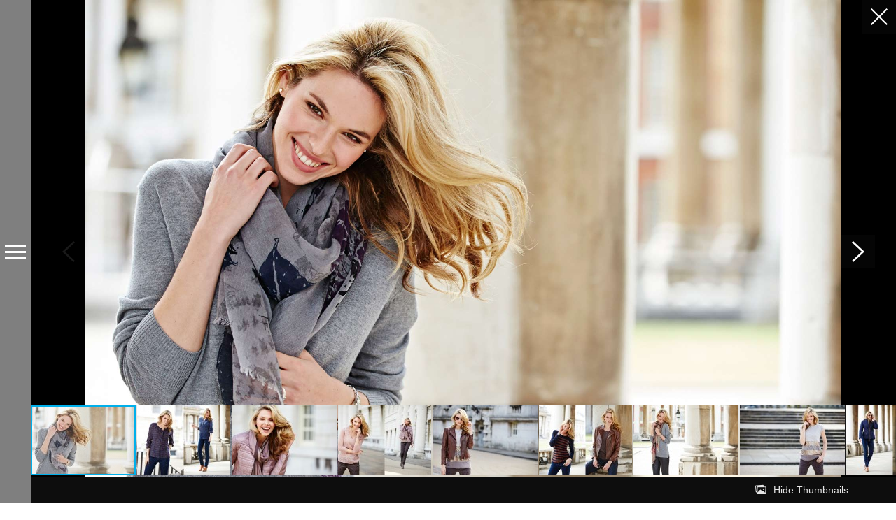

--- FILE ---
content_type: text/html; charset=UTF-8
request_url: http://jasonmoorephotography.com/portfolio/commercial/
body_size: 73812
content:
<!DOCTYPE html>
<html lang="en-US" class="no-js">
<head>
	<!-- The quickest way for us to know that JavaScript is turned on -->
	<script type="text/javascript">document.documentElement.className = 'js';</script>

	<meta charset="UTF-8">
	<meta name="viewport" content="width=device-width, initial-scale=1.0, maximum-scale=1.0,user-scalable=no">

	<link rel="profile" href="http://gmpg.org/xfn/11">
	<link rel="pingback" href="http://jasonmoorephotography.com/xmlrpc.php">


	<title>portfolio commercial &#8211; JasonMoore Photography</title>
<meta name='robots' content='max-image-preview:large' />
<link rel="alternate" type="application/rss+xml" title="JasonMoore Photography &raquo; Feed" href="http://jasonmoorephotography.com/feed/" />
<link rel="alternate" type="application/rss+xml" title="JasonMoore Photography &raquo; Comments Feed" href="http://jasonmoorephotography.com/comments/feed/" />
<link rel="alternate" title="oEmbed (JSON)" type="application/json+oembed" href="http://jasonmoorephotography.com/wp-json/oembed/1.0/embed?url=http%3A%2F%2Fjasonmoorephotography.com%2Fportfolio%2Fcommercial%2F" />
<link rel="alternate" title="oEmbed (XML)" type="text/xml+oembed" href="http://jasonmoorephotography.com/wp-json/oembed/1.0/embed?url=http%3A%2F%2Fjasonmoorephotography.com%2Fportfolio%2Fcommercial%2F&#038;format=xml" />
<style id='wp-img-auto-sizes-contain-inline-css' type='text/css'>
img:is([sizes=auto i],[sizes^="auto," i]){contain-intrinsic-size:3000px 1500px}
/*# sourceURL=wp-img-auto-sizes-contain-inline-css */
</style>
<link rel='stylesheet' id='aqpb-view-css-css' href='http://jasonmoorephotography.com/wp-content/plugins/aqua-page-builder/assets/stylesheets/aqpb-view.css?ver=1769757273' type='text/css' media='all' />
<style id='wp-emoji-styles-inline-css' type='text/css'>

	img.wp-smiley, img.emoji {
		display: inline !important;
		border: none !important;
		box-shadow: none !important;
		height: 1em !important;
		width: 1em !important;
		margin: 0 0.07em !important;
		vertical-align: -0.1em !important;
		background: none !important;
		padding: 0 !important;
	}
/*# sourceURL=wp-emoji-styles-inline-css */
</style>
<style id='wp-block-library-inline-css' type='text/css'>
:root{--wp-block-synced-color:#7a00df;--wp-block-synced-color--rgb:122,0,223;--wp-bound-block-color:var(--wp-block-synced-color);--wp-editor-canvas-background:#ddd;--wp-admin-theme-color:#007cba;--wp-admin-theme-color--rgb:0,124,186;--wp-admin-theme-color-darker-10:#006ba1;--wp-admin-theme-color-darker-10--rgb:0,107,160.5;--wp-admin-theme-color-darker-20:#005a87;--wp-admin-theme-color-darker-20--rgb:0,90,135;--wp-admin-border-width-focus:2px}@media (min-resolution:192dpi){:root{--wp-admin-border-width-focus:1.5px}}.wp-element-button{cursor:pointer}:root .has-very-light-gray-background-color{background-color:#eee}:root .has-very-dark-gray-background-color{background-color:#313131}:root .has-very-light-gray-color{color:#eee}:root .has-very-dark-gray-color{color:#313131}:root .has-vivid-green-cyan-to-vivid-cyan-blue-gradient-background{background:linear-gradient(135deg,#00d084,#0693e3)}:root .has-purple-crush-gradient-background{background:linear-gradient(135deg,#34e2e4,#4721fb 50%,#ab1dfe)}:root .has-hazy-dawn-gradient-background{background:linear-gradient(135deg,#faaca8,#dad0ec)}:root .has-subdued-olive-gradient-background{background:linear-gradient(135deg,#fafae1,#67a671)}:root .has-atomic-cream-gradient-background{background:linear-gradient(135deg,#fdd79a,#004a59)}:root .has-nightshade-gradient-background{background:linear-gradient(135deg,#330968,#31cdcf)}:root .has-midnight-gradient-background{background:linear-gradient(135deg,#020381,#2874fc)}:root{--wp--preset--font-size--normal:16px;--wp--preset--font-size--huge:42px}.has-regular-font-size{font-size:1em}.has-larger-font-size{font-size:2.625em}.has-normal-font-size{font-size:var(--wp--preset--font-size--normal)}.has-huge-font-size{font-size:var(--wp--preset--font-size--huge)}.has-text-align-center{text-align:center}.has-text-align-left{text-align:left}.has-text-align-right{text-align:right}.has-fit-text{white-space:nowrap!important}#end-resizable-editor-section{display:none}.aligncenter{clear:both}.items-justified-left{justify-content:flex-start}.items-justified-center{justify-content:center}.items-justified-right{justify-content:flex-end}.items-justified-space-between{justify-content:space-between}.screen-reader-text{border:0;clip-path:inset(50%);height:1px;margin:-1px;overflow:hidden;padding:0;position:absolute;width:1px;word-wrap:normal!important}.screen-reader-text:focus{background-color:#ddd;clip-path:none;color:#444;display:block;font-size:1em;height:auto;left:5px;line-height:normal;padding:15px 23px 14px;text-decoration:none;top:5px;width:auto;z-index:100000}html :where(.has-border-color){border-style:solid}html :where([style*=border-top-color]){border-top-style:solid}html :where([style*=border-right-color]){border-right-style:solid}html :where([style*=border-bottom-color]){border-bottom-style:solid}html :where([style*=border-left-color]){border-left-style:solid}html :where([style*=border-width]){border-style:solid}html :where([style*=border-top-width]){border-top-style:solid}html :where([style*=border-right-width]){border-right-style:solid}html :where([style*=border-bottom-width]){border-bottom-style:solid}html :where([style*=border-left-width]){border-left-style:solid}html :where(img[class*=wp-image-]){height:auto;max-width:100%}:where(figure){margin:0 0 1em}html :where(.is-position-sticky){--wp-admin--admin-bar--position-offset:var(--wp-admin--admin-bar--height,0px)}@media screen and (max-width:600px){html :where(.is-position-sticky){--wp-admin--admin-bar--position-offset:0px}}

/*# sourceURL=wp-block-library-inline-css */
</style><style id='global-styles-inline-css' type='text/css'>
:root{--wp--preset--aspect-ratio--square: 1;--wp--preset--aspect-ratio--4-3: 4/3;--wp--preset--aspect-ratio--3-4: 3/4;--wp--preset--aspect-ratio--3-2: 3/2;--wp--preset--aspect-ratio--2-3: 2/3;--wp--preset--aspect-ratio--16-9: 16/9;--wp--preset--aspect-ratio--9-16: 9/16;--wp--preset--color--black: #000000;--wp--preset--color--cyan-bluish-gray: #abb8c3;--wp--preset--color--white: #ffffff;--wp--preset--color--pale-pink: #f78da7;--wp--preset--color--vivid-red: #cf2e2e;--wp--preset--color--luminous-vivid-orange: #ff6900;--wp--preset--color--luminous-vivid-amber: #fcb900;--wp--preset--color--light-green-cyan: #7bdcb5;--wp--preset--color--vivid-green-cyan: #00d084;--wp--preset--color--pale-cyan-blue: #8ed1fc;--wp--preset--color--vivid-cyan-blue: #0693e3;--wp--preset--color--vivid-purple: #9b51e0;--wp--preset--gradient--vivid-cyan-blue-to-vivid-purple: linear-gradient(135deg,rgb(6,147,227) 0%,rgb(155,81,224) 100%);--wp--preset--gradient--light-green-cyan-to-vivid-green-cyan: linear-gradient(135deg,rgb(122,220,180) 0%,rgb(0,208,130) 100%);--wp--preset--gradient--luminous-vivid-amber-to-luminous-vivid-orange: linear-gradient(135deg,rgb(252,185,0) 0%,rgb(255,105,0) 100%);--wp--preset--gradient--luminous-vivid-orange-to-vivid-red: linear-gradient(135deg,rgb(255,105,0) 0%,rgb(207,46,46) 100%);--wp--preset--gradient--very-light-gray-to-cyan-bluish-gray: linear-gradient(135deg,rgb(238,238,238) 0%,rgb(169,184,195) 100%);--wp--preset--gradient--cool-to-warm-spectrum: linear-gradient(135deg,rgb(74,234,220) 0%,rgb(151,120,209) 20%,rgb(207,42,186) 40%,rgb(238,44,130) 60%,rgb(251,105,98) 80%,rgb(254,248,76) 100%);--wp--preset--gradient--blush-light-purple: linear-gradient(135deg,rgb(255,206,236) 0%,rgb(152,150,240) 100%);--wp--preset--gradient--blush-bordeaux: linear-gradient(135deg,rgb(254,205,165) 0%,rgb(254,45,45) 50%,rgb(107,0,62) 100%);--wp--preset--gradient--luminous-dusk: linear-gradient(135deg,rgb(255,203,112) 0%,rgb(199,81,192) 50%,rgb(65,88,208) 100%);--wp--preset--gradient--pale-ocean: linear-gradient(135deg,rgb(255,245,203) 0%,rgb(182,227,212) 50%,rgb(51,167,181) 100%);--wp--preset--gradient--electric-grass: linear-gradient(135deg,rgb(202,248,128) 0%,rgb(113,206,126) 100%);--wp--preset--gradient--midnight: linear-gradient(135deg,rgb(2,3,129) 0%,rgb(40,116,252) 100%);--wp--preset--font-size--small: 13px;--wp--preset--font-size--medium: 20px;--wp--preset--font-size--large: 36px;--wp--preset--font-size--x-large: 42px;--wp--preset--spacing--20: 0.44rem;--wp--preset--spacing--30: 0.67rem;--wp--preset--spacing--40: 1rem;--wp--preset--spacing--50: 1.5rem;--wp--preset--spacing--60: 2.25rem;--wp--preset--spacing--70: 3.38rem;--wp--preset--spacing--80: 5.06rem;--wp--preset--shadow--natural: 6px 6px 9px rgba(0, 0, 0, 0.2);--wp--preset--shadow--deep: 12px 12px 50px rgba(0, 0, 0, 0.4);--wp--preset--shadow--sharp: 6px 6px 0px rgba(0, 0, 0, 0.2);--wp--preset--shadow--outlined: 6px 6px 0px -3px rgb(255, 255, 255), 6px 6px rgb(0, 0, 0);--wp--preset--shadow--crisp: 6px 6px 0px rgb(0, 0, 0);}:where(.is-layout-flex){gap: 0.5em;}:where(.is-layout-grid){gap: 0.5em;}body .is-layout-flex{display: flex;}.is-layout-flex{flex-wrap: wrap;align-items: center;}.is-layout-flex > :is(*, div){margin: 0;}body .is-layout-grid{display: grid;}.is-layout-grid > :is(*, div){margin: 0;}:where(.wp-block-columns.is-layout-flex){gap: 2em;}:where(.wp-block-columns.is-layout-grid){gap: 2em;}:where(.wp-block-post-template.is-layout-flex){gap: 1.25em;}:where(.wp-block-post-template.is-layout-grid){gap: 1.25em;}.has-black-color{color: var(--wp--preset--color--black) !important;}.has-cyan-bluish-gray-color{color: var(--wp--preset--color--cyan-bluish-gray) !important;}.has-white-color{color: var(--wp--preset--color--white) !important;}.has-pale-pink-color{color: var(--wp--preset--color--pale-pink) !important;}.has-vivid-red-color{color: var(--wp--preset--color--vivid-red) !important;}.has-luminous-vivid-orange-color{color: var(--wp--preset--color--luminous-vivid-orange) !important;}.has-luminous-vivid-amber-color{color: var(--wp--preset--color--luminous-vivid-amber) !important;}.has-light-green-cyan-color{color: var(--wp--preset--color--light-green-cyan) !important;}.has-vivid-green-cyan-color{color: var(--wp--preset--color--vivid-green-cyan) !important;}.has-pale-cyan-blue-color{color: var(--wp--preset--color--pale-cyan-blue) !important;}.has-vivid-cyan-blue-color{color: var(--wp--preset--color--vivid-cyan-blue) !important;}.has-vivid-purple-color{color: var(--wp--preset--color--vivid-purple) !important;}.has-black-background-color{background-color: var(--wp--preset--color--black) !important;}.has-cyan-bluish-gray-background-color{background-color: var(--wp--preset--color--cyan-bluish-gray) !important;}.has-white-background-color{background-color: var(--wp--preset--color--white) !important;}.has-pale-pink-background-color{background-color: var(--wp--preset--color--pale-pink) !important;}.has-vivid-red-background-color{background-color: var(--wp--preset--color--vivid-red) !important;}.has-luminous-vivid-orange-background-color{background-color: var(--wp--preset--color--luminous-vivid-orange) !important;}.has-luminous-vivid-amber-background-color{background-color: var(--wp--preset--color--luminous-vivid-amber) !important;}.has-light-green-cyan-background-color{background-color: var(--wp--preset--color--light-green-cyan) !important;}.has-vivid-green-cyan-background-color{background-color: var(--wp--preset--color--vivid-green-cyan) !important;}.has-pale-cyan-blue-background-color{background-color: var(--wp--preset--color--pale-cyan-blue) !important;}.has-vivid-cyan-blue-background-color{background-color: var(--wp--preset--color--vivid-cyan-blue) !important;}.has-vivid-purple-background-color{background-color: var(--wp--preset--color--vivid-purple) !important;}.has-black-border-color{border-color: var(--wp--preset--color--black) !important;}.has-cyan-bluish-gray-border-color{border-color: var(--wp--preset--color--cyan-bluish-gray) !important;}.has-white-border-color{border-color: var(--wp--preset--color--white) !important;}.has-pale-pink-border-color{border-color: var(--wp--preset--color--pale-pink) !important;}.has-vivid-red-border-color{border-color: var(--wp--preset--color--vivid-red) !important;}.has-luminous-vivid-orange-border-color{border-color: var(--wp--preset--color--luminous-vivid-orange) !important;}.has-luminous-vivid-amber-border-color{border-color: var(--wp--preset--color--luminous-vivid-amber) !important;}.has-light-green-cyan-border-color{border-color: var(--wp--preset--color--light-green-cyan) !important;}.has-vivid-green-cyan-border-color{border-color: var(--wp--preset--color--vivid-green-cyan) !important;}.has-pale-cyan-blue-border-color{border-color: var(--wp--preset--color--pale-cyan-blue) !important;}.has-vivid-cyan-blue-border-color{border-color: var(--wp--preset--color--vivid-cyan-blue) !important;}.has-vivid-purple-border-color{border-color: var(--wp--preset--color--vivid-purple) !important;}.has-vivid-cyan-blue-to-vivid-purple-gradient-background{background: var(--wp--preset--gradient--vivid-cyan-blue-to-vivid-purple) !important;}.has-light-green-cyan-to-vivid-green-cyan-gradient-background{background: var(--wp--preset--gradient--light-green-cyan-to-vivid-green-cyan) !important;}.has-luminous-vivid-amber-to-luminous-vivid-orange-gradient-background{background: var(--wp--preset--gradient--luminous-vivid-amber-to-luminous-vivid-orange) !important;}.has-luminous-vivid-orange-to-vivid-red-gradient-background{background: var(--wp--preset--gradient--luminous-vivid-orange-to-vivid-red) !important;}.has-very-light-gray-to-cyan-bluish-gray-gradient-background{background: var(--wp--preset--gradient--very-light-gray-to-cyan-bluish-gray) !important;}.has-cool-to-warm-spectrum-gradient-background{background: var(--wp--preset--gradient--cool-to-warm-spectrum) !important;}.has-blush-light-purple-gradient-background{background: var(--wp--preset--gradient--blush-light-purple) !important;}.has-blush-bordeaux-gradient-background{background: var(--wp--preset--gradient--blush-bordeaux) !important;}.has-luminous-dusk-gradient-background{background: var(--wp--preset--gradient--luminous-dusk) !important;}.has-pale-ocean-gradient-background{background: var(--wp--preset--gradient--pale-ocean) !important;}.has-electric-grass-gradient-background{background: var(--wp--preset--gradient--electric-grass) !important;}.has-midnight-gradient-background{background: var(--wp--preset--gradient--midnight) !important;}.has-small-font-size{font-size: var(--wp--preset--font-size--small) !important;}.has-medium-font-size{font-size: var(--wp--preset--font-size--medium) !important;}.has-large-font-size{font-size: var(--wp--preset--font-size--large) !important;}.has-x-large-font-size{font-size: var(--wp--preset--font-size--x-large) !important;}
/*# sourceURL=global-styles-inline-css */
</style>

<style id='classic-theme-styles-inline-css' type='text/css'>
/*! This file is auto-generated */
.wp-block-button__link{color:#fff;background-color:#32373c;border-radius:9999px;box-shadow:none;text-decoration:none;padding:calc(.667em + 2px) calc(1.333em + 2px);font-size:1.125em}.wp-block-file__button{background:#32373c;color:#fff;text-decoration:none}
/*# sourceURL=/wp-includes/css/classic-themes.min.css */
</style>
<link rel='stylesheet' id='simple-social-icons-font-css' href='http://jasonmoorephotography.com/wp-content/plugins/simple-social-icons/css/style.css?ver=3.0.2' type='text/css' media='all' />
<link rel='stylesheet' id='village-theme-style-css' href='http://jasonmoorephotography.com/wp-content/themes/kameron/build/app.css?ver=3710982f26418fcb741934164d83d01b' type='text/css' media='all' />
<style id='village-theme-style-inline-css' type='text/css'>
#loading {background-color: rgba(0,0,0,0.8);} .site-header {background-color: #ffffff;} .main-menu .menu-item a {color: rgba(104,217,115,1.00);} .main-menu .menu-item a:not(.no-link):hover {color: rgba(105,105,105,1);} .main-menu .menu-item.current-menu-item:not(.current-menu-parent) > a {color: rgba(0,0,0,0.9);} .header--toggleable .site-header .header__toggle {background-color: rgba(0,0,0,0.5);} .header--toggleable .site-header .header__toggle .icon {color: rgba(255,255,255,1.0);} .layout--regular .pfentry__info {background-color: rgba(255,255,255,0.82);} input[type=text], input[type=email], input[type=search], textarea {border-color: rgba(146,150,17,1.00);} input[type=text]:active, input[type=text]:focus, input[type=email]:active, input[type=email]:focus, input[type=search]:active, input[type=search]:focus, textarea:active, textarea:focus {border-color: rgba(146,150,17,0.75);} blockquote {background-color: rgba(146,150,17,1.00);} .light-font blockquote, blockquote {color: rgba(255,255,255,1);} .village-button__wrapper:hover::before, .dark-font .village-button__wrapper:hover::before, .light-font .dark-font .village-button__wrapper:hover::before {background-color: #ffffff;} .village-button__wrapper, .scroll-note .village-button__wrapper, .dark-font .village-button__wrapper, .light-font .dark-font .village-button__wrapper {border-color: #ffffff;} .village-button__wrapper:hover .village-button__inner, .dark-font .village-button__wrapper:hover .village-button__inner, .light-font .dark-font .village-button__wrapper:hover .village-button__inner {color: #5fd46a;} .light-font .village-button__wrapper:hover .village-button__inner, .dark-font .light-font .village-button__wrapper:hover .village-button__inner {color: #5fd46a;} .iScrollHorizontalScrollbar, .iScrollVerticalScrollbar {} .iScrollHorizontalScrollbar.iScrollLoneScrollbar, .iScrollVerticalScrollbar.iScrollLoneScrollbar {background-color: rgba(0,0,0,0.25);} .iScrollHorizontalScrollbar .iScrollIndicator, .iScrollVerticalScrollbar .iScrollIndicator {background-color: rgba(0,0,0,0.25);} 
/*# sourceURL=village-theme-style-inline-css */
</style>
<link rel='stylesheet' id='bebas-font-css' href='http://jasonmoorephotography.com/wp-content/themes/kameron/css/font.css?ver=3710982f26418fcb741934164d83d01b' type='text/css' media='all' />
<script type="text/javascript" src="http://jasonmoorephotography.com/wp-includes/js/jquery/jquery.min.js?ver=3.7.1" id="jquery-core-js"></script>
<script type="text/javascript" src="http://jasonmoorephotography.com/wp-includes/js/jquery/jquery-migrate.min.js?ver=3.4.1" id="jquery-migrate-js"></script>
<link rel="https://api.w.org/" href="http://jasonmoorephotography.com/wp-json/" /><link rel="EditURI" type="application/rsd+xml" title="RSD" href="http://jasonmoorephotography.com/xmlrpc.php?rsd" />
<link rel='shortlink' href='http://jasonmoorephotography.com/?p=82' />
<meta name="generator" content="Redux 4.5.7" /><style type="text/css">.recentcomments a{display:inline !important;padding:0 !important;margin:0 !important;}</style><style type="text/css" id="custom-background-css">
body.custom-background { background-color: #ffffff; }
</style>
	</head>

<body class="wp-singular portfolio-template-default single single-portfolio postid-82 custom-background wp-theme-kameron is-portfolio is-regular">
<div id="page" class="hfeed site">
	
	<header id="header" class="site-header dark-font">
		<div id="header-toggle" class="header__hover-area">

			<!-- Header Background -->
							<i id="header__background" style=""></i>
			
			<!-- Scroll Container & Content -->
			<div class="header__content js__scroll js__stage_height">
				<div class="site-branding">
					<h1 class="site-title site-title--image">
						<!-- BEGIN Logo -->
						<a class="site-logo"
						   href="http://jasonmoorephotography.com/home/"
						   title="JasonMoore Photography"
						   rel="home">
															<img src="http://jasonmoorephotography.com/wp-content/uploads/2015/01/logo-Jason-FINAL.png" alt="JasonMoore Photography"/>
								JasonMoore Photography													</a>
						<!-- END Logo -->
					</h1>
				</div> <!-- .site-branding -->

				<nav id="navigation" class="site-navigation" role="navigation">
					<div class="screen-reader-text skip-link"><a href="#content"
					                                             title="Skip to content">Skip to content</a>
					</div>
					<div class="main-menu"><ul id="main-menu" class="menu"><li id="menu-item-437" class="menu-item menu-item-type-post_type menu-item-object-portfolio menu-item-437"><a href="http://jasonmoorephotography.com/portfolio/menswear/">Menswear</a></li>
<li id="menu-item-435" class="menu-item menu-item-type-post_type menu-item-object-portfolio menu-item-435"><a href="http://jasonmoorephotography.com/portfolio/beauty/">Beauty</a></li>
<li id="menu-item-436" class="menu-item menu-item-type-post_type menu-item-object-portfolio menu-item-436"><a href="http://jasonmoorephotography.com/portfolio/womenswear/">Womenswear</a></li>
<li id="menu-item-434" class="menu-item menu-item-type-post_type menu-item-object-portfolio current-menu-item menu-item-434"><a href="http://jasonmoorephotography.com/portfolio/commercial/" aria-current="page">Commercial</a></li>
<li id="menu-item-433" class="menu-item menu-item-type-post_type menu-item-object-portfolio menu-item-433"><a href="http://jasonmoorephotography.com/portfolio/personal/">Personal</a></li>
<li id="menu-item-185" class="menu-item menu-item-type-post_type menu-item-object-page menu-item-185"><a href="http://jasonmoorephotography.com/video/">Video</a></li>
<li id="menu-item-131" class="menu-item menu-item-type-post_type menu-item-object-page menu-item-131"><a href="http://jasonmoorephotography.com/contact/">Contact</a></li>
</ul></div>
				</nav><!-- #navigation -->


									<div class="header-widgets">
						<aside id="simple-social-icons-3" class="widget simple-social-icons"><ul class="alignleft"><li class="ssi-instagram"><a href="https://instagram.com/jasonmoorephoto" ><svg role="img" class="social-instagram" aria-labelledby="social-instagram-3"><title id="social-instagram-3">Instagram</title><use xlink:href="http://jasonmoorephotography.com/wp-content/plugins/simple-social-icons/symbol-defs.svg#social-instagram"></use></svg></a></li><li class="ssi-linkedin"><a href="https://uk.linkedin.com/in/jasonmoorephotography" ><svg role="img" class="social-linkedin" aria-labelledby="social-linkedin-3"><title id="social-linkedin-3">LinkedIn</title><use xlink:href="http://jasonmoorephotography.com/wp-content/plugins/simple-social-icons/symbol-defs.svg#social-linkedin"></use></svg></a></li><li class="ssi-tumblr"><a href="http://jasonmoorephoto.tumblr.com" ><svg role="img" class="social-tumblr" aria-labelledby="social-tumblr-3"><title id="social-tumblr-3">Tumblr</title><use xlink:href="http://jasonmoorephotography.com/wp-content/plugins/simple-social-icons/symbol-defs.svg#social-tumblr"></use></svg></a></li><li class="ssi-twitter"><a href="https://twitter.com/jasonmoorephoto" ><svg role="img" class="social-twitter" aria-labelledby="social-twitter-3"><title id="social-twitter-3">Twitter</title><use xlink:href="http://jasonmoorephotography.com/wp-content/plugins/simple-social-icons/symbol-defs.svg#social-twitter"></use></svg></a></li><li class="ssi-vimeo"><a href="https://vimeo.com/user2681707" ><svg role="img" class="social-vimeo" aria-labelledby="social-vimeo-3"><title id="social-vimeo-3">Vimeo</title><use xlink:href="http://jasonmoorephotography.com/wp-content/plugins/simple-social-icons/symbol-defs.svg#social-vimeo"></use></svg></a></li></ul></aside>					</div>
				
			</div> <!-- .header__content -->

			<div class="js__toggle header__toggle">
				<i class="icon ion-navicon"></i>
			</div>

		</div> <!-- .header__hover-area -->
	</header>
	<div id="content" class="site-content">

	
					<div id="stage" class="stage--gallery">
	
	
	
	<article id="post-82" class="entry-item post-82 portfolio type-portfolio status-publish hentry projects-commercial-project" data-url="http://jasonmoorephotography.com/portfolio/commercial/">

		<header class="entry-header">
			<h1 class="entry-title">
				portfolio commercial			</h1>
		</header>

		<div id="gallery"class="is-full no-sidebar">

	<!-- Sidebar -->
			<div id="gallery__sidebar" class="gallery-sidebar">
			<div class="content">
				<h3 class="title"></h3>
				<div class="desc"></div>
			</div>
			<div class="gallery__action--toggle action__gallery-sidebar--close gallery-sidebar__close">
				<span class="icon-label icon-label--hide">Hide Description</span>
				<div class="icon- ion-chevron-right"></div>
			</div>
		</div> <!-- .gallery__sidebar -->
	
	<!-- Stage for Fotorama -->
	<div>
		<div id="gallery__stage" data-gallery='[{"caption":"","id":"491","img":"http:\/\/jasonmoorephotography.com\/wp-content\/uploads\/2014\/11\/commercial_011.jpg","desc":"","thumb":"http:\/\/jasonmoorephotography.com\/wp-content\/uploads\/2014\/11\/commercial_011-150x100.jpg","thumbwidth":150,"thumbheight":100},{"caption":"","id":"492","img":"http:\/\/jasonmoorephotography.com\/wp-content\/uploads\/2014\/11\/commercial_021.jpg","desc":"","thumb":"http:\/\/jasonmoorephotography.com\/wp-content\/uploads\/2014\/11\/commercial_021-133x100.jpg","thumbwidth":133,"thumbheight":100},{"caption":"","id":"493","img":"http:\/\/jasonmoorephotography.com\/wp-content\/uploads\/2014\/11\/commercial_031.jpg","desc":"","thumb":"http:\/\/jasonmoorephotography.com\/wp-content\/uploads\/2014\/11\/commercial_031-150x100.jpg","thumbwidth":150,"thumbheight":100},{"caption":"","id":"494","img":"http:\/\/jasonmoorephotography.com\/wp-content\/uploads\/2014\/11\/commercial_041.jpg","desc":"","thumb":"http:\/\/jasonmoorephotography.com\/wp-content\/uploads\/2014\/11\/commercial_041-133x100.jpg","thumbwidth":133,"thumbheight":100},{"caption":"","id":"495","img":"http:\/\/jasonmoorephotography.com\/wp-content\/uploads\/2014\/11\/commercial_051.jpg","desc":"","thumb":"http:\/\/jasonmoorephotography.com\/wp-content\/uploads\/2014\/11\/commercial_051-150x100.jpg","thumbwidth":150,"thumbheight":100},{"caption":"","id":"496","img":"http:\/\/jasonmoorephotography.com\/wp-content\/uploads\/2014\/11\/commercial_061.jpg","desc":"","thumb":"http:\/\/jasonmoorephotography.com\/wp-content\/uploads\/2014\/11\/commercial_061-133x100.jpg","thumbwidth":133,"thumbheight":100},{"caption":"","id":"497","img":"http:\/\/jasonmoorephotography.com\/wp-content\/uploads\/2014\/11\/commercial_071.jpg","desc":"","thumb":"http:\/\/jasonmoorephotography.com\/wp-content\/uploads\/2014\/11\/commercial_071-150x100.jpg","thumbwidth":150,"thumbheight":100},{"caption":"","id":"498","img":"http:\/\/jasonmoorephotography.com\/wp-content\/uploads\/2014\/11\/commercial_081.jpg","desc":"","thumb":"http:\/\/jasonmoorephotography.com\/wp-content\/uploads\/2014\/11\/commercial_081-150x100.jpg","thumbwidth":150,"thumbheight":100},{"caption":"","id":"499","img":"http:\/\/jasonmoorephotography.com\/wp-content\/uploads\/2014\/11\/commercial_091.jpg","desc":"","thumb":"http:\/\/jasonmoorephotography.com\/wp-content\/uploads\/2014\/11\/commercial_091-133x100.jpg","thumbwidth":133,"thumbheight":100},{"caption":"","id":"500","img":"http:\/\/jasonmoorephotography.com\/wp-content\/uploads\/2014\/11\/commercial_101.jpg","desc":"","thumb":"http:\/\/jasonmoorephotography.com\/wp-content\/uploads\/2014\/11\/commercial_101-150x100.jpg","thumbwidth":150,"thumbheight":100},{"caption":"","id":"501","img":"http:\/\/jasonmoorephotography.com\/wp-content\/uploads\/2014\/11\/commercial_111.jpg","desc":"","thumb":"http:\/\/jasonmoorephotography.com\/wp-content\/uploads\/2014\/11\/commercial_111-133x100.jpg","thumbwidth":133,"thumbheight":100},{"caption":"","id":"502","img":"http:\/\/jasonmoorephotography.com\/wp-content\/uploads\/2014\/11\/commercial_121.jpg","desc":"","thumb":"http:\/\/jasonmoorephotography.com\/wp-content\/uploads\/2014\/11\/commercial_121-150x100.jpg","thumbwidth":150,"thumbheight":100},{"caption":"","id":"503","img":"http:\/\/jasonmoorephotography.com\/wp-content\/uploads\/2014\/11\/commercial_131.jpg","desc":"","thumb":"http:\/\/jasonmoorephotography.com\/wp-content\/uploads\/2014\/11\/commercial_131-133x100.jpg","thumbwidth":133,"thumbheight":100},{"caption":"","id":"504","img":"http:\/\/jasonmoorephotography.com\/wp-content\/uploads\/2014\/11\/commercial_141.jpg","desc":"","thumb":"http:\/\/jasonmoorephotography.com\/wp-content\/uploads\/2014\/11\/commercial_141-150x100.jpg","thumbwidth":150,"thumbheight":100},{"caption":"","id":"505","img":"http:\/\/jasonmoorephotography.com\/wp-content\/uploads\/2014\/11\/commercial_151.jpg","desc":"","thumb":"http:\/\/jasonmoorephotography.com\/wp-content\/uploads\/2014\/11\/commercial_151-150x100.jpg","thumbwidth":150,"thumbheight":100},{"caption":"","id":"506","img":"http:\/\/jasonmoorephotography.com\/wp-content\/uploads\/2014\/11\/commercial_161.jpg","desc":"","thumb":"http:\/\/jasonmoorephotography.com\/wp-content\/uploads\/2014\/11\/commercial_161-150x100.jpg","thumbwidth":150,"thumbheight":100},{"caption":"","id":"507","img":"http:\/\/jasonmoorephotography.com\/wp-content\/uploads\/2014\/11\/commercial_171.jpg","desc":"","thumb":"http:\/\/jasonmoorephotography.com\/wp-content\/uploads\/2014\/11\/commercial_171-133x100.jpg","thumbwidth":133,"thumbheight":100},{"caption":"","id":"508","img":"http:\/\/jasonmoorephotography.com\/wp-content\/uploads\/2014\/11\/commercial_181.jpg","desc":"","thumb":"http:\/\/jasonmoorephotography.com\/wp-content\/uploads\/2014\/11\/commercial_181-133x100.jpg","thumbwidth":133,"thumbheight":100},{"caption":"","id":"509","img":"http:\/\/jasonmoorephotography.com\/wp-content\/uploads\/2014\/11\/commercial_191.jpg","desc":"","thumb":"http:\/\/jasonmoorephotography.com\/wp-content\/uploads\/2014\/11\/commercial_191-133x100.jpg","thumbwidth":133,"thumbheight":100},{"caption":"","id":"510","img":"http:\/\/jasonmoorephotography.com\/wp-content\/uploads\/2014\/11\/commercial_201.jpg","desc":"","thumb":"http:\/\/jasonmoorephotography.com\/wp-content\/uploads\/2014\/11\/commercial_201-132x100.jpg","thumbwidth":132,"thumbheight":100},{"caption":"","id":"511","img":"http:\/\/jasonmoorephotography.com\/wp-content\/uploads\/2014\/11\/commercial_211.jpg","desc":"","thumb":"http:\/\/jasonmoorephotography.com\/wp-content\/uploads\/2014\/11\/commercial_211-133x100.jpg","thumbwidth":133,"thumbheight":100},{"caption":"","id":"512","img":"http:\/\/jasonmoorephotography.com\/wp-content\/uploads\/2014\/11\/commercial_221.jpg","desc":"","thumb":"http:\/\/jasonmoorephotography.com\/wp-content\/uploads\/2014\/11\/commercial_221-133x100.jpg","thumbwidth":133,"thumbheight":100},{"caption":"","id":"513","img":"http:\/\/jasonmoorephotography.com\/wp-content\/uploads\/2014\/11\/commercial_231.jpg","desc":"","thumb":"http:\/\/jasonmoorephotography.com\/wp-content\/uploads\/2014\/11\/commercial_231-133x100.jpg","thumbwidth":133,"thumbheight":100},{"caption":"","id":"514","img":"http:\/\/jasonmoorephotography.com\/wp-content\/uploads\/2014\/11\/commercial_241.jpg","desc":"","thumb":"http:\/\/jasonmoorephotography.com\/wp-content\/uploads\/2014\/11\/commercial_241-133x100.jpg","thumbwidth":133,"thumbheight":100},{"caption":"","id":"515","img":"http:\/\/jasonmoorephotography.com\/wp-content\/uploads\/2014\/11\/commercial_251.jpg","desc":"","thumb":"http:\/\/jasonmoorephotography.com\/wp-content\/uploads\/2014\/11\/commercial_251-133x100.jpg","thumbwidth":133,"thumbheight":100},{"caption":"","id":"516","img":"http:\/\/jasonmoorephotography.com\/wp-content\/uploads\/2014\/11\/commercial_261.jpg","desc":"","thumb":"http:\/\/jasonmoorephotography.com\/wp-content\/uploads\/2014\/11\/commercial_261-150x100.jpg","thumbwidth":150,"thumbheight":100},{"caption":"","id":"517","img":"http:\/\/jasonmoorephotography.com\/wp-content\/uploads\/2014\/11\/commercial_271.jpg","desc":"","thumb":"http:\/\/jasonmoorephotography.com\/wp-content\/uploads\/2014\/11\/commercial_271-148x100.jpg","thumbwidth":148,"thumbheight":100},{"caption":"","id":"518","img":"http:\/\/jasonmoorephotography.com\/wp-content\/uploads\/2014\/11\/commercial_281.jpg","desc":"","thumb":"http:\/\/jasonmoorephotography.com\/wp-content\/uploads\/2014\/11\/commercial_281-150x100.jpg","thumbwidth":150,"thumbheight":100},{"caption":"","id":"519","img":"http:\/\/jasonmoorephotography.com\/wp-content\/uploads\/2014\/11\/commercial_291.jpg","desc":"","thumb":"http:\/\/jasonmoorephotography.com\/wp-content\/uploads\/2014\/11\/commercial_291-143x100.jpg","thumbwidth":143,"thumbheight":100},{"caption":"","id":"520","img":"http:\/\/jasonmoorephotography.com\/wp-content\/uploads\/2014\/11\/commercial_301.jpg","desc":"","thumb":"http:\/\/jasonmoorephotography.com\/wp-content\/uploads\/2014\/11\/commercial_301-150x100.jpg","thumbwidth":150,"thumbheight":100},{"caption":"","id":"521","img":"http:\/\/jasonmoorephotography.com\/wp-content\/uploads\/2014\/11\/commercial_311.jpg","desc":"","thumb":"http:\/\/jasonmoorephotography.com\/wp-content\/uploads\/2014\/11\/commercial_311-133x100.jpg","thumbwidth":133,"thumbheight":100},{"caption":"","id":"522","img":"http:\/\/jasonmoorephotography.com\/wp-content\/uploads\/2014\/11\/commercial_321.jpg","desc":"","thumb":"http:\/\/jasonmoorephotography.com\/wp-content\/uploads\/2014\/11\/commercial_321-150x100.jpg","thumbwidth":150,"thumbheight":100},{"caption":"","id":"523","img":"http:\/\/jasonmoorephotography.com\/wp-content\/uploads\/2014\/11\/commercial_331.jpg","desc":"","thumb":"http:\/\/jasonmoorephotography.com\/wp-content\/uploads\/2014\/11\/commercial_331-133x100.jpg","thumbwidth":133,"thumbheight":100},{"caption":"","id":"524","img":"http:\/\/jasonmoorephotography.com\/wp-content\/uploads\/2014\/11\/commercial_341.jpg","desc":"","thumb":"http:\/\/jasonmoorephotography.com\/wp-content\/uploads\/2014\/11\/commercial_341-150x100.jpg","thumbwidth":150,"thumbheight":100},{"caption":"","id":"525","img":"http:\/\/jasonmoorephotography.com\/wp-content\/uploads\/2014\/11\/commercial_351.jpg","desc":"","thumb":"http:\/\/jasonmoorephotography.com\/wp-content\/uploads\/2014\/11\/commercial_351-148x100.jpg","thumbwidth":148,"thumbheight":100},{"caption":"","id":"526","img":"http:\/\/jasonmoorephotography.com\/wp-content\/uploads\/2014\/11\/commercial_361.jpg","desc":"","thumb":"http:\/\/jasonmoorephotography.com\/wp-content\/uploads\/2014\/11\/commercial_361-150x100.jpg","thumbwidth":150,"thumbheight":100},{"caption":"","id":"527","img":"http:\/\/jasonmoorephotography.com\/wp-content\/uploads\/2014\/11\/commercial_371.jpg","desc":"","thumb":"http:\/\/jasonmoorephotography.com\/wp-content\/uploads\/2014\/11\/commercial_371-133x100.jpg","thumbwidth":133,"thumbheight":100},{"caption":"","id":"528","img":"http:\/\/jasonmoorephotography.com\/wp-content\/uploads\/2014\/11\/commercial_382.jpg","desc":"","thumb":"http:\/\/jasonmoorephotography.com\/wp-content\/uploads\/2014\/11\/commercial_382-148x100.jpg","thumbwidth":148,"thumbheight":100},{"caption":"","id":"529","img":"http:\/\/jasonmoorephotography.com\/wp-content\/uploads\/2014\/11\/commercial_391.jpg","desc":"","thumb":"http:\/\/jasonmoorephotography.com\/wp-content\/uploads\/2014\/11\/commercial_391-148x100.jpg","thumbwidth":148,"thumbheight":100},{"caption":"","id":"530","img":"http:\/\/jasonmoorephotography.com\/wp-content\/uploads\/2014\/11\/commercial_40.jpg","desc":"","thumb":"http:\/\/jasonmoorephotography.com\/wp-content\/uploads\/2014\/11\/commercial_40-133x100.jpg","thumbwidth":133,"thumbheight":100},{"caption":"","id":"531","img":"http:\/\/jasonmoorephotography.com\/wp-content\/uploads\/2014\/11\/commercial_411.jpg","desc":"","thumb":"http:\/\/jasonmoorephotography.com\/wp-content\/uploads\/2014\/11\/commercial_411-150x100.jpg","thumbwidth":150,"thumbheight":100},{"caption":"","id":"532","img":"http:\/\/jasonmoorephotography.com\/wp-content\/uploads\/2014\/11\/commercial_421.jpg","desc":"","thumb":"http:\/\/jasonmoorephotography.com\/wp-content\/uploads\/2014\/11\/commercial_421-150x100.jpg","thumbwidth":150,"thumbheight":100},{"caption":"","id":"533","img":"http:\/\/jasonmoorephotography.com\/wp-content\/uploads\/2014\/11\/commercial_431.jpg","desc":"","thumb":"http:\/\/jasonmoorephotography.com\/wp-content\/uploads\/2014\/11\/commercial_431-132x100.jpg","thumbwidth":132,"thumbheight":100},{"caption":"","id":"534","img":"http:\/\/jasonmoorephotography.com\/wp-content\/uploads\/2014\/11\/commercial_441.jpg","desc":"","thumb":"http:\/\/jasonmoorephotography.com\/wp-content\/uploads\/2014\/11\/commercial_441-133x100.jpg","thumbwidth":133,"thumbheight":100},{"caption":"","id":"535","img":"http:\/\/jasonmoorephotography.com\/wp-content\/uploads\/2014\/11\/commercial_451.jpg","desc":"","thumb":"http:\/\/jasonmoorephotography.com\/wp-content\/uploads\/2014\/11\/commercial_451-150x100.jpg","thumbwidth":150,"thumbheight":100},{"caption":"","id":"536","img":"http:\/\/jasonmoorephotography.com\/wp-content\/uploads\/2014\/11\/commercial_461.jpg","desc":"","thumb":"http:\/\/jasonmoorephotography.com\/wp-content\/uploads\/2014\/11\/commercial_461-146x100.jpg","thumbwidth":146,"thumbheight":100},{"caption":"","id":"537","img":"http:\/\/jasonmoorephotography.com\/wp-content\/uploads\/2014\/11\/commercial_471.jpg","desc":"","thumb":"http:\/\/jasonmoorephotography.com\/wp-content\/uploads\/2014\/11\/commercial_471-133x100.jpg","thumbwidth":133,"thumbheight":100},{"caption":"","id":"538","img":"http:\/\/jasonmoorephotography.com\/wp-content\/uploads\/2014\/11\/commercial_481.jpg","desc":"","thumb":"http:\/\/jasonmoorephotography.com\/wp-content\/uploads\/2014\/11\/commercial_481-137x100.jpg","thumbwidth":137,"thumbheight":100},{"caption":"","id":"539","img":"http:\/\/jasonmoorephotography.com\/wp-content\/uploads\/2014\/11\/commercial_491.jpg","desc":"","thumb":"http:\/\/jasonmoorephotography.com\/wp-content\/uploads\/2014\/11\/commercial_491-150x100.jpg","thumbwidth":150,"thumbheight":100},{"caption":"","id":"540","img":"http:\/\/jasonmoorephotography.com\/wp-content\/uploads\/2014\/11\/commercial_501.jpg","desc":"","thumb":"http:\/\/jasonmoorephotography.com\/wp-content\/uploads\/2014\/11\/commercial_501-133x100.jpg","thumbwidth":133,"thumbheight":100},{"caption":"","id":"541","img":"http:\/\/jasonmoorephotography.com\/wp-content\/uploads\/2014\/11\/commercial_512.jpg","desc":"","thumb":"http:\/\/jasonmoorephotography.com\/wp-content\/uploads\/2014\/11\/commercial_512-150x100.jpg","thumbwidth":150,"thumbheight":100},{"caption":"","id":"542","img":"http:\/\/jasonmoorephotography.com\/wp-content\/uploads\/2014\/11\/commercial_52.jpg","desc":"","thumb":"http:\/\/jasonmoorephotography.com\/wp-content\/uploads\/2014\/11\/commercial_52-133x100.jpg","thumbwidth":133,"thumbheight":100},{"caption":"","id":"543","img":"http:\/\/jasonmoorephotography.com\/wp-content\/uploads\/2014\/11\/commercial_53.jpg","desc":"","thumb":"http:\/\/jasonmoorephotography.com\/wp-content\/uploads\/2014\/11\/commercial_53-133x100.jpg","thumbwidth":133,"thumbheight":100},{"caption":"","id":"544","img":"http:\/\/jasonmoorephotography.com\/wp-content\/uploads\/2014\/11\/commercial_54.jpg","desc":"","thumb":"http:\/\/jasonmoorephotography.com\/wp-content\/uploads\/2014\/11\/commercial_54-153x100.jpg","thumbwidth":153,"thumbheight":100},{"caption":"","id":"545","img":"http:\/\/jasonmoorephotography.com\/wp-content\/uploads\/2014\/11\/commercial_55.jpg","desc":"","thumb":"http:\/\/jasonmoorephotography.com\/wp-content\/uploads\/2014\/11\/commercial_55-133x100.jpg","thumbwidth":133,"thumbheight":100},{"caption":"","id":"546","img":"http:\/\/jasonmoorephotography.com\/wp-content\/uploads\/2014\/11\/commercial_56.jpg","desc":"","thumb":"http:\/\/jasonmoorephotography.com\/wp-content\/uploads\/2014\/11\/commercial_56-135x100.jpg","thumbwidth":135,"thumbheight":100},{"caption":"","id":"547","img":"http:\/\/jasonmoorephotography.com\/wp-content\/uploads\/2014\/11\/commercial_57.jpg","desc":"","thumb":"http:\/\/jasonmoorephotography.com\/wp-content\/uploads\/2014\/11\/commercial_57-160x100.jpg","thumbwidth":160,"thumbheight":100},{"caption":"","id":"548","img":"http:\/\/jasonmoorephotography.com\/wp-content\/uploads\/2014\/11\/commercial_58.jpg","desc":"","thumb":"http:\/\/jasonmoorephotography.com\/wp-content\/uploads\/2014\/11\/commercial_58-133x100.jpg","thumbwidth":133,"thumbheight":100},{"caption":"","id":"549","img":"http:\/\/jasonmoorephotography.com\/wp-content\/uploads\/2014\/11\/commercial_59.jpg","desc":"","thumb":"http:\/\/jasonmoorephotography.com\/wp-content\/uploads\/2014\/11\/commercial_59-150x100.jpg","thumbwidth":150,"thumbheight":100},{"caption":"","id":"550","img":"http:\/\/jasonmoorephotography.com\/wp-content\/uploads\/2014\/11\/commercial_60.jpg","desc":"","thumb":"http:\/\/jasonmoorephotography.com\/wp-content\/uploads\/2014\/11\/commercial_60-150x100.jpg","thumbwidth":150,"thumbheight":100},{"caption":"","id":"551","img":"http:\/\/jasonmoorephotography.com\/wp-content\/uploads\/2014\/11\/commercial_61.jpg","desc":"","thumb":"http:\/\/jasonmoorephotography.com\/wp-content\/uploads\/2014\/11\/commercial_61-133x100.jpg","thumbwidth":133,"thumbheight":100},{"caption":"","id":"552","img":"http:\/\/jasonmoorephotography.com\/wp-content\/uploads\/2014\/11\/commercial_62.jpg","desc":"","thumb":"http:\/\/jasonmoorephotography.com\/wp-content\/uploads\/2014\/11\/commercial_62-133x100.jpg","thumbwidth":133,"thumbheight":100},{"caption":"","id":"553","img":"http:\/\/jasonmoorephotography.com\/wp-content\/uploads\/2014\/11\/commercial_63.jpg","desc":"","thumb":"http:\/\/jasonmoorephotography.com\/wp-content\/uploads\/2014\/11\/commercial_63-133x100.jpg","thumbwidth":133,"thumbheight":100},{"caption":"","id":"554","img":"http:\/\/jasonmoorephotography.com\/wp-content\/uploads\/2014\/11\/commercial_64.jpg","desc":"","thumb":"http:\/\/jasonmoorephotography.com\/wp-content\/uploads\/2014\/11\/commercial_64-134x100.jpg","thumbwidth":134,"thumbheight":100},{"caption":"","id":"555","img":"http:\/\/jasonmoorephotography.com\/wp-content\/uploads\/2014\/11\/commercial_65.jpg","desc":"","thumb":"http:\/\/jasonmoorephotography.com\/wp-content\/uploads\/2014\/11\/commercial_65-133x100.jpg","thumbwidth":133,"thumbheight":100},{"caption":"","id":"556","img":"http:\/\/jasonmoorephotography.com\/wp-content\/uploads\/2014\/11\/commercial_66.jpg","desc":"","thumb":"http:\/\/jasonmoorephotography.com\/wp-content\/uploads\/2014\/11\/commercial_66-133x100.jpg","thumbwidth":133,"thumbheight":100},{"caption":"","id":"557","img":"http:\/\/jasonmoorephotography.com\/wp-content\/uploads\/2014\/11\/commercial_67.jpg","desc":"","thumb":"http:\/\/jasonmoorephotography.com\/wp-content\/uploads\/2014\/11\/commercial_67-150x100.jpg","thumbwidth":150,"thumbheight":100},{"caption":"","id":"558","img":"http:\/\/jasonmoorephotography.com\/wp-content\/uploads\/2014\/11\/commercial_68.jpg","desc":"","thumb":"http:\/\/jasonmoorephotography.com\/wp-content\/uploads\/2014\/11\/commercial_68-150x100.jpg","thumbwidth":150,"thumbheight":100},{"caption":"","id":"559","img":"http:\/\/jasonmoorephotography.com\/wp-content\/uploads\/2014\/11\/commercial_69.jpg","desc":"","thumb":"http:\/\/jasonmoorephotography.com\/wp-content\/uploads\/2014\/11\/commercial_69-133x100.jpg","thumbwidth":133,"thumbheight":100},{"caption":"","id":"560","img":"http:\/\/jasonmoorephotography.com\/wp-content\/uploads\/2014\/11\/commercial_70.jpg","desc":"","thumb":"http:\/\/jasonmoorephotography.com\/wp-content\/uploads\/2014\/11\/commercial_70-147x100.jpg","thumbwidth":147,"thumbheight":100},{"caption":"","id":"561","img":"http:\/\/jasonmoorephotography.com\/wp-content\/uploads\/2014\/11\/commercial_71.jpg","desc":"","thumb":"http:\/\/jasonmoorephotography.com\/wp-content\/uploads\/2014\/11\/commercial_71-133x100.jpg","thumbwidth":133,"thumbheight":100},{"caption":"","id":"562","img":"http:\/\/jasonmoorephotography.com\/wp-content\/uploads\/2014\/11\/commercial_72.jpg","desc":"","thumb":"http:\/\/jasonmoorephotography.com\/wp-content\/uploads\/2014\/11\/commercial_72-150x100.jpg","thumbwidth":150,"thumbheight":100},{"caption":"","id":"563","img":"http:\/\/jasonmoorephotography.com\/wp-content\/uploads\/2014\/11\/commercial_73.jpg","desc":"","thumb":"http:\/\/jasonmoorephotography.com\/wp-content\/uploads\/2014\/11\/commercial_73-133x100.jpg","thumbwidth":133,"thumbheight":100},{"caption":"","id":"564","img":"http:\/\/jasonmoorephotography.com\/wp-content\/uploads\/2014\/11\/commercial_74.jpg","desc":"","thumb":"http:\/\/jasonmoorephotography.com\/wp-content\/uploads\/2014\/11\/commercial_74-133x100.jpg","thumbwidth":133,"thumbheight":100},{"caption":"","id":"565","img":"http:\/\/jasonmoorephotography.com\/wp-content\/uploads\/2014\/11\/commercial_75.jpg","desc":"","thumb":"http:\/\/jasonmoorephotography.com\/wp-content\/uploads\/2014\/11\/commercial_75-133x100.jpg","thumbwidth":133,"thumbheight":100},{"caption":"","id":"566","img":"http:\/\/jasonmoorephotography.com\/wp-content\/uploads\/2014\/11\/commercial_76.jpg","desc":"","thumb":"http:\/\/jasonmoorephotography.com\/wp-content\/uploads\/2014\/11\/commercial_76-133x100.jpg","thumbwidth":133,"thumbheight":100},{"caption":"","id":"567","img":"http:\/\/jasonmoorephotography.com\/wp-content\/uploads\/2014\/11\/commercial_77.jpg","desc":"","thumb":"http:\/\/jasonmoorephotography.com\/wp-content\/uploads\/2014\/11\/commercial_77-150x100.jpg","thumbwidth":150,"thumbheight":100}]'></div>
	</div>

	<!-- Buttons -->
	<div id="gallery__close" class="gallery__button">
		<i class="icon ion-ios7-close-empty"></i>
	</div>


	<div class="gallery__interaction">
		

					<div id="gallery__thumbs__toggle" class="gallery__action action--thumbs">
				<i class="icon ion-images"></i>
				<div class="gallery__action--toggle">
					<span class="icon-label icon-label--show">Show Thumbnails</span>
					<span class="icon-label icon-label--hide">Hide Thumbnails</span>
				</div>

			</div>
		

					<div class="gallery__action action--sidebar">
				<i class="icon ion-ios7-information-outline"></i>
				<div class="gallery__action--toggle">
					<span class="icon-label icon-label--show">Show Description</span>
					<span class="icon-label icon-label--hide">Hide Description</span>
				</div>
			</div>
		

	</div> <!-- .gallery__interaction -->

</div> <!-- #gallery-000 -->


	<noscript>
					<div class="nojs-img">
				<a href="http://jasonmoorephotography.com/wp-content/uploads/2014/11/commercial_011.jpg">
					<img src="http://jasonmoorephotography.com/wp-content/uploads/2014/11/commercial_011.jpg"
					     alt=""/>
				</a>

				
							</div>
					<div class="nojs-img">
				<a href="http://jasonmoorephotography.com/wp-content/uploads/2014/11/commercial_021.jpg">
					<img src="http://jasonmoorephotography.com/wp-content/uploads/2014/11/commercial_021.jpg"
					     alt=""/>
				</a>

				
							</div>
					<div class="nojs-img">
				<a href="http://jasonmoorephotography.com/wp-content/uploads/2014/11/commercial_031.jpg">
					<img src="http://jasonmoorephotography.com/wp-content/uploads/2014/11/commercial_031.jpg"
					     alt=""/>
				</a>

				
							</div>
					<div class="nojs-img">
				<a href="http://jasonmoorephotography.com/wp-content/uploads/2014/11/commercial_041.jpg">
					<img src="http://jasonmoorephotography.com/wp-content/uploads/2014/11/commercial_041.jpg"
					     alt=""/>
				</a>

				
							</div>
					<div class="nojs-img">
				<a href="http://jasonmoorephotography.com/wp-content/uploads/2014/11/commercial_051.jpg">
					<img src="http://jasonmoorephotography.com/wp-content/uploads/2014/11/commercial_051.jpg"
					     alt=""/>
				</a>

				
							</div>
					<div class="nojs-img">
				<a href="http://jasonmoorephotography.com/wp-content/uploads/2014/11/commercial_061.jpg">
					<img src="http://jasonmoorephotography.com/wp-content/uploads/2014/11/commercial_061.jpg"
					     alt=""/>
				</a>

				
							</div>
					<div class="nojs-img">
				<a href="http://jasonmoorephotography.com/wp-content/uploads/2014/11/commercial_071.jpg">
					<img src="http://jasonmoorephotography.com/wp-content/uploads/2014/11/commercial_071.jpg"
					     alt=""/>
				</a>

				
							</div>
					<div class="nojs-img">
				<a href="http://jasonmoorephotography.com/wp-content/uploads/2014/11/commercial_081.jpg">
					<img src="http://jasonmoorephotography.com/wp-content/uploads/2014/11/commercial_081.jpg"
					     alt=""/>
				</a>

				
							</div>
					<div class="nojs-img">
				<a href="http://jasonmoorephotography.com/wp-content/uploads/2014/11/commercial_091.jpg">
					<img src="http://jasonmoorephotography.com/wp-content/uploads/2014/11/commercial_091.jpg"
					     alt=""/>
				</a>

				
							</div>
					<div class="nojs-img">
				<a href="http://jasonmoorephotography.com/wp-content/uploads/2014/11/commercial_101.jpg">
					<img src="http://jasonmoorephotography.com/wp-content/uploads/2014/11/commercial_101.jpg"
					     alt=""/>
				</a>

				
							</div>
					<div class="nojs-img">
				<a href="http://jasonmoorephotography.com/wp-content/uploads/2014/11/commercial_111.jpg">
					<img src="http://jasonmoorephotography.com/wp-content/uploads/2014/11/commercial_111.jpg"
					     alt=""/>
				</a>

				
							</div>
					<div class="nojs-img">
				<a href="http://jasonmoorephotography.com/wp-content/uploads/2014/11/commercial_121.jpg">
					<img src="http://jasonmoorephotography.com/wp-content/uploads/2014/11/commercial_121.jpg"
					     alt=""/>
				</a>

				
							</div>
					<div class="nojs-img">
				<a href="http://jasonmoorephotography.com/wp-content/uploads/2014/11/commercial_131.jpg">
					<img src="http://jasonmoorephotography.com/wp-content/uploads/2014/11/commercial_131.jpg"
					     alt=""/>
				</a>

				
							</div>
					<div class="nojs-img">
				<a href="http://jasonmoorephotography.com/wp-content/uploads/2014/11/commercial_141.jpg">
					<img src="http://jasonmoorephotography.com/wp-content/uploads/2014/11/commercial_141.jpg"
					     alt=""/>
				</a>

				
							</div>
					<div class="nojs-img">
				<a href="http://jasonmoorephotography.com/wp-content/uploads/2014/11/commercial_151.jpg">
					<img src="http://jasonmoorephotography.com/wp-content/uploads/2014/11/commercial_151.jpg"
					     alt=""/>
				</a>

				
							</div>
					<div class="nojs-img">
				<a href="http://jasonmoorephotography.com/wp-content/uploads/2014/11/commercial_161.jpg">
					<img src="http://jasonmoorephotography.com/wp-content/uploads/2014/11/commercial_161.jpg"
					     alt=""/>
				</a>

				
							</div>
					<div class="nojs-img">
				<a href="http://jasonmoorephotography.com/wp-content/uploads/2014/11/commercial_171.jpg">
					<img src="http://jasonmoorephotography.com/wp-content/uploads/2014/11/commercial_171.jpg"
					     alt=""/>
				</a>

				
							</div>
					<div class="nojs-img">
				<a href="http://jasonmoorephotography.com/wp-content/uploads/2014/11/commercial_181.jpg">
					<img src="http://jasonmoorephotography.com/wp-content/uploads/2014/11/commercial_181.jpg"
					     alt=""/>
				</a>

				
							</div>
					<div class="nojs-img">
				<a href="http://jasonmoorephotography.com/wp-content/uploads/2014/11/commercial_191.jpg">
					<img src="http://jasonmoorephotography.com/wp-content/uploads/2014/11/commercial_191.jpg"
					     alt=""/>
				</a>

				
							</div>
					<div class="nojs-img">
				<a href="http://jasonmoorephotography.com/wp-content/uploads/2014/11/commercial_201.jpg">
					<img src="http://jasonmoorephotography.com/wp-content/uploads/2014/11/commercial_201.jpg"
					     alt=""/>
				</a>

				
							</div>
					<div class="nojs-img">
				<a href="http://jasonmoorephotography.com/wp-content/uploads/2014/11/commercial_211.jpg">
					<img src="http://jasonmoorephotography.com/wp-content/uploads/2014/11/commercial_211.jpg"
					     alt=""/>
				</a>

				
							</div>
					<div class="nojs-img">
				<a href="http://jasonmoorephotography.com/wp-content/uploads/2014/11/commercial_221.jpg">
					<img src="http://jasonmoorephotography.com/wp-content/uploads/2014/11/commercial_221.jpg"
					     alt=""/>
				</a>

				
							</div>
					<div class="nojs-img">
				<a href="http://jasonmoorephotography.com/wp-content/uploads/2014/11/commercial_231.jpg">
					<img src="http://jasonmoorephotography.com/wp-content/uploads/2014/11/commercial_231.jpg"
					     alt=""/>
				</a>

				
							</div>
					<div class="nojs-img">
				<a href="http://jasonmoorephotography.com/wp-content/uploads/2014/11/commercial_241.jpg">
					<img src="http://jasonmoorephotography.com/wp-content/uploads/2014/11/commercial_241.jpg"
					     alt=""/>
				</a>

				
							</div>
					<div class="nojs-img">
				<a href="http://jasonmoorephotography.com/wp-content/uploads/2014/11/commercial_251.jpg">
					<img src="http://jasonmoorephotography.com/wp-content/uploads/2014/11/commercial_251.jpg"
					     alt=""/>
				</a>

				
							</div>
					<div class="nojs-img">
				<a href="http://jasonmoorephotography.com/wp-content/uploads/2014/11/commercial_261.jpg">
					<img src="http://jasonmoorephotography.com/wp-content/uploads/2014/11/commercial_261.jpg"
					     alt=""/>
				</a>

				
							</div>
					<div class="nojs-img">
				<a href="http://jasonmoorephotography.com/wp-content/uploads/2014/11/commercial_271.jpg">
					<img src="http://jasonmoorephotography.com/wp-content/uploads/2014/11/commercial_271.jpg"
					     alt=""/>
				</a>

				
							</div>
					<div class="nojs-img">
				<a href="http://jasonmoorephotography.com/wp-content/uploads/2014/11/commercial_281.jpg">
					<img src="http://jasonmoorephotography.com/wp-content/uploads/2014/11/commercial_281.jpg"
					     alt=""/>
				</a>

				
							</div>
					<div class="nojs-img">
				<a href="http://jasonmoorephotography.com/wp-content/uploads/2014/11/commercial_291.jpg">
					<img src="http://jasonmoorephotography.com/wp-content/uploads/2014/11/commercial_291.jpg"
					     alt=""/>
				</a>

				
							</div>
					<div class="nojs-img">
				<a href="http://jasonmoorephotography.com/wp-content/uploads/2014/11/commercial_301.jpg">
					<img src="http://jasonmoorephotography.com/wp-content/uploads/2014/11/commercial_301.jpg"
					     alt=""/>
				</a>

				
							</div>
					<div class="nojs-img">
				<a href="http://jasonmoorephotography.com/wp-content/uploads/2014/11/commercial_311.jpg">
					<img src="http://jasonmoorephotography.com/wp-content/uploads/2014/11/commercial_311.jpg"
					     alt=""/>
				</a>

				
							</div>
					<div class="nojs-img">
				<a href="http://jasonmoorephotography.com/wp-content/uploads/2014/11/commercial_321.jpg">
					<img src="http://jasonmoorephotography.com/wp-content/uploads/2014/11/commercial_321.jpg"
					     alt=""/>
				</a>

				
							</div>
					<div class="nojs-img">
				<a href="http://jasonmoorephotography.com/wp-content/uploads/2014/11/commercial_331.jpg">
					<img src="http://jasonmoorephotography.com/wp-content/uploads/2014/11/commercial_331.jpg"
					     alt=""/>
				</a>

				
							</div>
					<div class="nojs-img">
				<a href="http://jasonmoorephotography.com/wp-content/uploads/2014/11/commercial_341.jpg">
					<img src="http://jasonmoorephotography.com/wp-content/uploads/2014/11/commercial_341.jpg"
					     alt=""/>
				</a>

				
							</div>
					<div class="nojs-img">
				<a href="http://jasonmoorephotography.com/wp-content/uploads/2014/11/commercial_351.jpg">
					<img src="http://jasonmoorephotography.com/wp-content/uploads/2014/11/commercial_351.jpg"
					     alt=""/>
				</a>

				
							</div>
					<div class="nojs-img">
				<a href="http://jasonmoorephotography.com/wp-content/uploads/2014/11/commercial_361.jpg">
					<img src="http://jasonmoorephotography.com/wp-content/uploads/2014/11/commercial_361.jpg"
					     alt=""/>
				</a>

				
							</div>
					<div class="nojs-img">
				<a href="http://jasonmoorephotography.com/wp-content/uploads/2014/11/commercial_371.jpg">
					<img src="http://jasonmoorephotography.com/wp-content/uploads/2014/11/commercial_371.jpg"
					     alt=""/>
				</a>

				
							</div>
					<div class="nojs-img">
				<a href="http://jasonmoorephotography.com/wp-content/uploads/2014/11/commercial_382.jpg">
					<img src="http://jasonmoorephotography.com/wp-content/uploads/2014/11/commercial_382.jpg"
					     alt=""/>
				</a>

				
							</div>
					<div class="nojs-img">
				<a href="http://jasonmoorephotography.com/wp-content/uploads/2014/11/commercial_391.jpg">
					<img src="http://jasonmoorephotography.com/wp-content/uploads/2014/11/commercial_391.jpg"
					     alt=""/>
				</a>

				
							</div>
					<div class="nojs-img">
				<a href="http://jasonmoorephotography.com/wp-content/uploads/2014/11/commercial_40.jpg">
					<img src="http://jasonmoorephotography.com/wp-content/uploads/2014/11/commercial_40.jpg"
					     alt=""/>
				</a>

				
							</div>
					<div class="nojs-img">
				<a href="http://jasonmoorephotography.com/wp-content/uploads/2014/11/commercial_411.jpg">
					<img src="http://jasonmoorephotography.com/wp-content/uploads/2014/11/commercial_411.jpg"
					     alt=""/>
				</a>

				
							</div>
					<div class="nojs-img">
				<a href="http://jasonmoorephotography.com/wp-content/uploads/2014/11/commercial_421.jpg">
					<img src="http://jasonmoorephotography.com/wp-content/uploads/2014/11/commercial_421.jpg"
					     alt=""/>
				</a>

				
							</div>
					<div class="nojs-img">
				<a href="http://jasonmoorephotography.com/wp-content/uploads/2014/11/commercial_431.jpg">
					<img src="http://jasonmoorephotography.com/wp-content/uploads/2014/11/commercial_431.jpg"
					     alt=""/>
				</a>

				
							</div>
					<div class="nojs-img">
				<a href="http://jasonmoorephotography.com/wp-content/uploads/2014/11/commercial_441.jpg">
					<img src="http://jasonmoorephotography.com/wp-content/uploads/2014/11/commercial_441.jpg"
					     alt=""/>
				</a>

				
							</div>
					<div class="nojs-img">
				<a href="http://jasonmoorephotography.com/wp-content/uploads/2014/11/commercial_451.jpg">
					<img src="http://jasonmoorephotography.com/wp-content/uploads/2014/11/commercial_451.jpg"
					     alt=""/>
				</a>

				
							</div>
					<div class="nojs-img">
				<a href="http://jasonmoorephotography.com/wp-content/uploads/2014/11/commercial_461.jpg">
					<img src="http://jasonmoorephotography.com/wp-content/uploads/2014/11/commercial_461.jpg"
					     alt=""/>
				</a>

				
							</div>
					<div class="nojs-img">
				<a href="http://jasonmoorephotography.com/wp-content/uploads/2014/11/commercial_471.jpg">
					<img src="http://jasonmoorephotography.com/wp-content/uploads/2014/11/commercial_471.jpg"
					     alt=""/>
				</a>

				
							</div>
					<div class="nojs-img">
				<a href="http://jasonmoorephotography.com/wp-content/uploads/2014/11/commercial_481.jpg">
					<img src="http://jasonmoorephotography.com/wp-content/uploads/2014/11/commercial_481.jpg"
					     alt=""/>
				</a>

				
							</div>
					<div class="nojs-img">
				<a href="http://jasonmoorephotography.com/wp-content/uploads/2014/11/commercial_491.jpg">
					<img src="http://jasonmoorephotography.com/wp-content/uploads/2014/11/commercial_491.jpg"
					     alt=""/>
				</a>

				
							</div>
					<div class="nojs-img">
				<a href="http://jasonmoorephotography.com/wp-content/uploads/2014/11/commercial_501.jpg">
					<img src="http://jasonmoorephotography.com/wp-content/uploads/2014/11/commercial_501.jpg"
					     alt=""/>
				</a>

				
							</div>
					<div class="nojs-img">
				<a href="http://jasonmoorephotography.com/wp-content/uploads/2014/11/commercial_512.jpg">
					<img src="http://jasonmoorephotography.com/wp-content/uploads/2014/11/commercial_512.jpg"
					     alt=""/>
				</a>

				
							</div>
					<div class="nojs-img">
				<a href="http://jasonmoorephotography.com/wp-content/uploads/2014/11/commercial_52.jpg">
					<img src="http://jasonmoorephotography.com/wp-content/uploads/2014/11/commercial_52.jpg"
					     alt=""/>
				</a>

				
							</div>
					<div class="nojs-img">
				<a href="http://jasonmoorephotography.com/wp-content/uploads/2014/11/commercial_53.jpg">
					<img src="http://jasonmoorephotography.com/wp-content/uploads/2014/11/commercial_53.jpg"
					     alt=""/>
				</a>

				
							</div>
					<div class="nojs-img">
				<a href="http://jasonmoorephotography.com/wp-content/uploads/2014/11/commercial_54.jpg">
					<img src="http://jasonmoorephotography.com/wp-content/uploads/2014/11/commercial_54.jpg"
					     alt=""/>
				</a>

				
							</div>
					<div class="nojs-img">
				<a href="http://jasonmoorephotography.com/wp-content/uploads/2014/11/commercial_55.jpg">
					<img src="http://jasonmoorephotography.com/wp-content/uploads/2014/11/commercial_55.jpg"
					     alt=""/>
				</a>

				
							</div>
					<div class="nojs-img">
				<a href="http://jasonmoorephotography.com/wp-content/uploads/2014/11/commercial_56.jpg">
					<img src="http://jasonmoorephotography.com/wp-content/uploads/2014/11/commercial_56.jpg"
					     alt=""/>
				</a>

				
							</div>
					<div class="nojs-img">
				<a href="http://jasonmoorephotography.com/wp-content/uploads/2014/11/commercial_57.jpg">
					<img src="http://jasonmoorephotography.com/wp-content/uploads/2014/11/commercial_57.jpg"
					     alt=""/>
				</a>

				
							</div>
					<div class="nojs-img">
				<a href="http://jasonmoorephotography.com/wp-content/uploads/2014/11/commercial_58.jpg">
					<img src="http://jasonmoorephotography.com/wp-content/uploads/2014/11/commercial_58.jpg"
					     alt=""/>
				</a>

				
							</div>
					<div class="nojs-img">
				<a href="http://jasonmoorephotography.com/wp-content/uploads/2014/11/commercial_59.jpg">
					<img src="http://jasonmoorephotography.com/wp-content/uploads/2014/11/commercial_59.jpg"
					     alt=""/>
				</a>

				
							</div>
					<div class="nojs-img">
				<a href="http://jasonmoorephotography.com/wp-content/uploads/2014/11/commercial_60.jpg">
					<img src="http://jasonmoorephotography.com/wp-content/uploads/2014/11/commercial_60.jpg"
					     alt=""/>
				</a>

				
							</div>
					<div class="nojs-img">
				<a href="http://jasonmoorephotography.com/wp-content/uploads/2014/11/commercial_61.jpg">
					<img src="http://jasonmoorephotography.com/wp-content/uploads/2014/11/commercial_61.jpg"
					     alt=""/>
				</a>

				
							</div>
					<div class="nojs-img">
				<a href="http://jasonmoorephotography.com/wp-content/uploads/2014/11/commercial_62.jpg">
					<img src="http://jasonmoorephotography.com/wp-content/uploads/2014/11/commercial_62.jpg"
					     alt=""/>
				</a>

				
							</div>
					<div class="nojs-img">
				<a href="http://jasonmoorephotography.com/wp-content/uploads/2014/11/commercial_63.jpg">
					<img src="http://jasonmoorephotography.com/wp-content/uploads/2014/11/commercial_63.jpg"
					     alt=""/>
				</a>

				
							</div>
					<div class="nojs-img">
				<a href="http://jasonmoorephotography.com/wp-content/uploads/2014/11/commercial_64.jpg">
					<img src="http://jasonmoorephotography.com/wp-content/uploads/2014/11/commercial_64.jpg"
					     alt=""/>
				</a>

				
							</div>
					<div class="nojs-img">
				<a href="http://jasonmoorephotography.com/wp-content/uploads/2014/11/commercial_65.jpg">
					<img src="http://jasonmoorephotography.com/wp-content/uploads/2014/11/commercial_65.jpg"
					     alt=""/>
				</a>

				
							</div>
					<div class="nojs-img">
				<a href="http://jasonmoorephotography.com/wp-content/uploads/2014/11/commercial_66.jpg">
					<img src="http://jasonmoorephotography.com/wp-content/uploads/2014/11/commercial_66.jpg"
					     alt=""/>
				</a>

				
							</div>
					<div class="nojs-img">
				<a href="http://jasonmoorephotography.com/wp-content/uploads/2014/11/commercial_67.jpg">
					<img src="http://jasonmoorephotography.com/wp-content/uploads/2014/11/commercial_67.jpg"
					     alt=""/>
				</a>

				
							</div>
					<div class="nojs-img">
				<a href="http://jasonmoorephotography.com/wp-content/uploads/2014/11/commercial_68.jpg">
					<img src="http://jasonmoorephotography.com/wp-content/uploads/2014/11/commercial_68.jpg"
					     alt=""/>
				</a>

				
							</div>
					<div class="nojs-img">
				<a href="http://jasonmoorephotography.com/wp-content/uploads/2014/11/commercial_69.jpg">
					<img src="http://jasonmoorephotography.com/wp-content/uploads/2014/11/commercial_69.jpg"
					     alt=""/>
				</a>

				
							</div>
					<div class="nojs-img">
				<a href="http://jasonmoorephotography.com/wp-content/uploads/2014/11/commercial_70.jpg">
					<img src="http://jasonmoorephotography.com/wp-content/uploads/2014/11/commercial_70.jpg"
					     alt=""/>
				</a>

				
							</div>
					<div class="nojs-img">
				<a href="http://jasonmoorephotography.com/wp-content/uploads/2014/11/commercial_71.jpg">
					<img src="http://jasonmoorephotography.com/wp-content/uploads/2014/11/commercial_71.jpg"
					     alt=""/>
				</a>

				
							</div>
					<div class="nojs-img">
				<a href="http://jasonmoorephotography.com/wp-content/uploads/2014/11/commercial_72.jpg">
					<img src="http://jasonmoorephotography.com/wp-content/uploads/2014/11/commercial_72.jpg"
					     alt=""/>
				</a>

				
							</div>
					<div class="nojs-img">
				<a href="http://jasonmoorephotography.com/wp-content/uploads/2014/11/commercial_73.jpg">
					<img src="http://jasonmoorephotography.com/wp-content/uploads/2014/11/commercial_73.jpg"
					     alt=""/>
				</a>

				
							</div>
					<div class="nojs-img">
				<a href="http://jasonmoorephotography.com/wp-content/uploads/2014/11/commercial_74.jpg">
					<img src="http://jasonmoorephotography.com/wp-content/uploads/2014/11/commercial_74.jpg"
					     alt=""/>
				</a>

				
							</div>
					<div class="nojs-img">
				<a href="http://jasonmoorephotography.com/wp-content/uploads/2014/11/commercial_75.jpg">
					<img src="http://jasonmoorephotography.com/wp-content/uploads/2014/11/commercial_75.jpg"
					     alt=""/>
				</a>

				
							</div>
					<div class="nojs-img">
				<a href="http://jasonmoorephotography.com/wp-content/uploads/2014/11/commercial_76.jpg">
					<img src="http://jasonmoorephotography.com/wp-content/uploads/2014/11/commercial_76.jpg"
					     alt=""/>
				</a>

				
							</div>
					<div class="nojs-img">
				<a href="http://jasonmoorephotography.com/wp-content/uploads/2014/11/commercial_77.jpg">
					<img src="http://jasonmoorephotography.com/wp-content/uploads/2014/11/commercial_77.jpg"
					     alt=""/>
				</a>

				
							</div>
			</noscript>

		<div class="entry-content">
					</div>


	</article><!-- #post-## -->

</div>		
	
	

<div id="loading">
	<div class="spinner">
		<img src="" alt="Loading Image">
	</div>
</div>
</div><!-- #content -->
</div><!-- #page -->

<script type="speculationrules">
{"prefetch":[{"source":"document","where":{"and":[{"href_matches":"/*"},{"not":{"href_matches":["/wp-*.php","/wp-admin/*","/wp-content/uploads/*","/wp-content/*","/wp-content/plugins/*","/wp-content/themes/kameron/*","/*\\?(.+)"]}},{"not":{"selector_matches":"a[rel~=\"nofollow\"]"}},{"not":{"selector_matches":".no-prefetch, .no-prefetch a"}}]},"eagerness":"conservative"}]}
</script>
<style type="text/css" media="screen">#simple-social-icons-3 ul li a, #simple-social-icons-3 ul li a:hover, #simple-social-icons-3 ul li a:focus { background-color: #999999 !important; border-radius: 3px; color: #ffffff !important; border: 0px #ffffff solid !important; font-size: 18px; padding: 9px; }  #simple-social-icons-3 ul li a:hover, #simple-social-icons-3 ul li a:focus { background-color: #666666 !important; border-color: #ffffff !important; color: #ffffff !important; }  #simple-social-icons-3 ul li a:focus { outline: 1px dotted #666666 !important; }</style><script type="text/javascript" src="http://jasonmoorephotography.com/wp-content/plugins/aqua-page-builder/assets/javascripts/aqpb-view.js?ver=1769757273" id="aqpb-view-js-js"></script>
<script type="text/javascript" src="http://jasonmoorephotography.com/wp-includes/js/dist/hooks.min.js?ver=dd5603f07f9220ed27f1" id="wp-hooks-js"></script>
<script type="text/javascript" src="http://jasonmoorephotography.com/wp-includes/js/dist/i18n.min.js?ver=c26c3dc7bed366793375" id="wp-i18n-js"></script>
<script type="text/javascript" id="wp-i18n-js-after">
/* <![CDATA[ */
wp.i18n.setLocaleData( { 'text direction\u0004ltr': [ 'ltr' ] } );
//# sourceURL=wp-i18n-js-after
/* ]]> */
</script>
<script type="text/javascript" src="http://jasonmoorephotography.com/wp-content/plugins/contact-form-7/includes/swv/js/index.js?ver=6.1.1" id="swv-js"></script>
<script type="text/javascript" id="contact-form-7-js-before">
/* <![CDATA[ */
var wpcf7 = {
    "api": {
        "root": "http:\/\/jasonmoorephotography.com\/wp-json\/",
        "namespace": "contact-form-7\/v1"
    }
};
//# sourceURL=contact-form-7-js-before
/* ]]> */
</script>
<script type="text/javascript" src="http://jasonmoorephotography.com/wp-content/plugins/contact-form-7/includes/js/index.js?ver=6.1.1" id="contact-form-7-js"></script>
<script type="text/javascript" src="http://jasonmoorephotography.com/wp-content/themes/kameron/build/libs.js" id="compressed-libs-js"></script>
<script type="text/javascript" src="http://jasonmoorephotography.com/wp-includes/js/underscore.min.js?ver=1.13.7" id="underscore-js"></script>
<script type="text/javascript" id="app-js-extra">
/* <![CDATA[ */
var __VILLAGE_VARS = {"config":{"loading_enabled":true,"size":{"header_width":220,"header_toggle_width":44},"on_scroll":{"enable":false,"x":true,"speed_x":100,"y":true,"speed_y":100,"force":false},"portfolio":{"has_desc":false,"detect_hover":true,"fade_opacity":40},"gallery":{"enable":true,"root_url":"http://jasonmoorephotography.com/home/","fit":"contain","transition":"slide","loop":false,"thumbnails":true,"force_thumbnails":false,"thumbnails_overlay":true,"thumbnails_height":100,"mouse_timeout":true,"mouse_timeout_ms":900,"autoplay":false,"autoplay_stop":true,"autoplay_duration":3000,"networks":{"googleplus":"","facebook":"","twitter":"","pinterest":""},"enable_sidebar":false,"force_sidebar":false},"slider":{"animation_speed":1300,"duration":3300,"animation":"fade","animation_easing":"easeInOutQuad"},"scroll_notification":{"enable":false,"enable_cookies":true,"times":2,"expires":30},"scroll":{"hs_scrollbar":true,"keyboard_scroll":true,"snapping":false,"speedX":30,"speedY":30},"enable_pjax":true,"ignore_pjax":""},"isMobile":"","wp":{"pretty_permalinks":true}};
//# sourceURL=app-js-extra
/* ]]> */
</script>
<script type="text/javascript" src="http://jasonmoorephotography.com/wp-content/themes/kameron/build/app.js" id="app-js"></script>
<script id="wp-emoji-settings" type="application/json">
{"baseUrl":"https://s.w.org/images/core/emoji/17.0.2/72x72/","ext":".png","svgUrl":"https://s.w.org/images/core/emoji/17.0.2/svg/","svgExt":".svg","source":{"concatemoji":"http://jasonmoorephotography.com/wp-includes/js/wp-emoji-release.min.js?ver=3710982f26418fcb741934164d83d01b"}}
</script>
<script type="module">
/* <![CDATA[ */
/*! This file is auto-generated */
const a=JSON.parse(document.getElementById("wp-emoji-settings").textContent),o=(window._wpemojiSettings=a,"wpEmojiSettingsSupports"),s=["flag","emoji"];function i(e){try{var t={supportTests:e,timestamp:(new Date).valueOf()};sessionStorage.setItem(o,JSON.stringify(t))}catch(e){}}function c(e,t,n){e.clearRect(0,0,e.canvas.width,e.canvas.height),e.fillText(t,0,0);t=new Uint32Array(e.getImageData(0,0,e.canvas.width,e.canvas.height).data);e.clearRect(0,0,e.canvas.width,e.canvas.height),e.fillText(n,0,0);const a=new Uint32Array(e.getImageData(0,0,e.canvas.width,e.canvas.height).data);return t.every((e,t)=>e===a[t])}function p(e,t){e.clearRect(0,0,e.canvas.width,e.canvas.height),e.fillText(t,0,0);var n=e.getImageData(16,16,1,1);for(let e=0;e<n.data.length;e++)if(0!==n.data[e])return!1;return!0}function u(e,t,n,a){switch(t){case"flag":return n(e,"\ud83c\udff3\ufe0f\u200d\u26a7\ufe0f","\ud83c\udff3\ufe0f\u200b\u26a7\ufe0f")?!1:!n(e,"\ud83c\udde8\ud83c\uddf6","\ud83c\udde8\u200b\ud83c\uddf6")&&!n(e,"\ud83c\udff4\udb40\udc67\udb40\udc62\udb40\udc65\udb40\udc6e\udb40\udc67\udb40\udc7f","\ud83c\udff4\u200b\udb40\udc67\u200b\udb40\udc62\u200b\udb40\udc65\u200b\udb40\udc6e\u200b\udb40\udc67\u200b\udb40\udc7f");case"emoji":return!a(e,"\ud83e\u1fac8")}return!1}function f(e,t,n,a){let r;const o=(r="undefined"!=typeof WorkerGlobalScope&&self instanceof WorkerGlobalScope?new OffscreenCanvas(300,150):document.createElement("canvas")).getContext("2d",{willReadFrequently:!0}),s=(o.textBaseline="top",o.font="600 32px Arial",{});return e.forEach(e=>{s[e]=t(o,e,n,a)}),s}function r(e){var t=document.createElement("script");t.src=e,t.defer=!0,document.head.appendChild(t)}a.supports={everything:!0,everythingExceptFlag:!0},new Promise(t=>{let n=function(){try{var e=JSON.parse(sessionStorage.getItem(o));if("object"==typeof e&&"number"==typeof e.timestamp&&(new Date).valueOf()<e.timestamp+604800&&"object"==typeof e.supportTests)return e.supportTests}catch(e){}return null}();if(!n){if("undefined"!=typeof Worker&&"undefined"!=typeof OffscreenCanvas&&"undefined"!=typeof URL&&URL.createObjectURL&&"undefined"!=typeof Blob)try{var e="postMessage("+f.toString()+"("+[JSON.stringify(s),u.toString(),c.toString(),p.toString()].join(",")+"));",a=new Blob([e],{type:"text/javascript"});const r=new Worker(URL.createObjectURL(a),{name:"wpTestEmojiSupports"});return void(r.onmessage=e=>{i(n=e.data),r.terminate(),t(n)})}catch(e){}i(n=f(s,u,c,p))}t(n)}).then(e=>{for(const n in e)a.supports[n]=e[n],a.supports.everything=a.supports.everything&&a.supports[n],"flag"!==n&&(a.supports.everythingExceptFlag=a.supports.everythingExceptFlag&&a.supports[n]);var t;a.supports.everythingExceptFlag=a.supports.everythingExceptFlag&&!a.supports.flag,a.supports.everything||((t=a.source||{}).concatemoji?r(t.concatemoji):t.wpemoji&&t.twemoji&&(r(t.twemoji),r(t.wpemoji)))});
//# sourceURL=http://jasonmoorephotography.com/wp-includes/js/wp-emoji-loader.min.js
/* ]]> */
</script>

</body>
</html>

--- FILE ---
content_type: text/css
request_url: http://jasonmoorephotography.com/wp-content/themes/kameron/css/font.css?ver=3710982f26418fcb741934164d83d01b
body_size: 489
content:
@font-face{font-family:KMBebasNeue;font-weight:normal;font-style:normal;src:url("../assets/fonts/BebasNeue/BebasNeue-webfont.eot");src:url("../assets/fonts/BebasNeue/BebasNeue-webfont.eot?#iefix") format("embedded-opentype"),url("../assets/fonts/BebasNeue/BebasNeue-webfont.woff") format("woff"),url("../assets/fonts/BebasNeue/BebasNeue-webfont.ttf") format("truetype"),url("../assets/fonts/BebasNeue/BebasNeue-webfont.svg#KMBebasNeue") format("svg")}
/*# sourceMappingURL=font.css.map */


--- FILE ---
content_type: application/javascript
request_url: http://jasonmoorephotography.com/wp-content/themes/kameron/build/app.js
body_size: 44612
content:
(function(){"use strict";var t,e,i,n;t=jQuery,e=t.q,n={Class:{}},i=window.wp.hooks,function(){var o,s=function(t,e){return function(){return t.apply(e,arguments)}};o=function(){function o(i,o){this.set_fotorama_image=s(this.set_fotorama_image,this),this.hide_thumbnails=s(this.hide_thumbnails,this),this.show_thumbnails=s(this.show_thumbnails,this),this.set_thumb_offset=s(this.set_thumb_offset,this),this.show_sidebar=s(this.show_sidebar,this),this.hide_sidebar=s(this.hide_sidebar,this),this.enable_addons=s(this.enable_addons,this),this.disable_addons=s(this.disable_addons,this);var r,a;this.Conf=n.config.gallery,this.data=this.parse_images(o),this.currentID=0,this.fotorama=!1,this.disabled=!1,this.previous_data={},this.events_attached=!1,this.closing=!1,a={thumbs:!1,sidebar:!1},r=Cookies.get("village_gallery"),null!=r&&_.isString(r)&&(r=JSON.parse(r)),this.view=t.extend(!0,{},a,i,r),this.back_url=this.Conf.root_url,this.Conf.thumbnails_overlay&&e("#gallery").addClass("overlay-thumbs"),this.Conf.enable_sidebar===!1||0===this.data.descriptions?this.destroy_sidebar():(this.prepare_sidebar(),this.view.sidebar===!1||n.is.responsive?this.hide_sidebar():this.show_sidebar()),this.Conf.thumbnails||(this.view.thumbs=!1),this.Conf.force_thumbnails&&(this.view.thumbs=!0),this.Conf.force_sidebar&&this.show_sidebar(),this.setup_fotorama(this.data.images),this.setup_layout(),this.fotorama&&this.attach_events()}var r,a;return r=window.history&&window.history.pushState&&window.history.replaceState,o.prototype.setup_layout=function(){var t,i;if(this.fotorama)return i={sidebar:e("#gallery").hasClass("show-sidebar"),thumbs:e("#gallery").hasClass("show-thumbs")},t=!1,this.view.thumbs!==i.thumbs&&(t=!0,this.view.thumbs===!0?this.show_thumbnails():this.hide_thumbnails()),this.view.sidebar!==i.sidebar&&(t=!0,this.view.sidebar===!0?this.show_sidebar():this.hide_sidebar()),t&&this.fotorama.resize(),this},o.prototype.setup_fotorama=function(t){var o,s;return o={fit:n.is.responsive&&"cover"===this.Conf.fit?"contain":this.Conf.fit,transition:this.Conf.transition,width:n.win.width,height:this.Conf.thumbnails_overlay?n.win.height:"100%",thumbheight:this.Conf.thumbnails_height,nav:this.Conf.thumbnails&&this.view.thumbs===!0?"thumbs":!1,thumbfit:this.Conf.thumbnails_fit,transitionduration:this.Conf.transition_duration,autoplay:this.Conf.autoplay?this.Conf.autoplay_duration:!1,stopautoplayontouch:this.Conf.autoplay_stop,loop:this.Conf.loop,data:t,hash:!0,keyboard:!0},s=a(),s>0&&(o.startindex=s),e("#gallery__stage",!0).fotorama(i.applyFilters("fotorama.settings",o)),this.fotorama=e("#gallery__stage").data("fotorama"),this.view.thumbs&&(e("#gallery .fotorama__nav",!0),e("#gallery").addClass("show-thumbnails"),this.set_thumb_offset()),this},a=function(){var t,e;return e=window.location.href.match(/\?.*image=(\d+)/),null!=e&&null!=e[1]&&(t=1*e[1],t>0)?t:0},o.prototype.close=function(e){return null==e&&(e=!1),this.closing=new t.Deferred,this.closing.promise(),i.doAction("pjax.load",e),this.closing},o.prototype.disable_addons=function(){this.disabled=!0,e("#gallery").addClass("disable-addons")},o.prototype.enable_addons=function(){this.disabled=!1,e("#gallery").removeClass("disable-addons")},o.prototype.destroy=function(){this.detach_events(),this.fotorama&&this.fotorama.destroy(),e("#gallery").remove(),this.fotorama=!1,e.clear()},o.prototype.destroy_sidebar=function(){return e("#gallery").addClass("is-full no-sidebar"),this.view.sidebar=!1,this.detach_events()},o.prototype.prepare_sidebar=function(){return e("#gallery").removeClass("no-sidebar"),this.attach_events()},o.prototype.update_sidebar=function(t,i){return null==i&&(i=!1),this.view.sidebar!==!1&&this.previous_data!==t?i===!0?(this.update_sidebar_content(t),e("#gallery__sidebar .content").show()):e("#gallery__sidebar .content").velocity("stop").velocity({properties:"fadeOut",options:{duration:200,complete:function(i){return function(){return t.desc?(i.update_sidebar_content(t),e("#gallery__sidebar .content").velocity("fadeIn")):i.hide_sidebar()}}(this)}}):void 0},o.prototype.update_sidebar_content=function(t){t!==this.previous_data&&(e("#gallery__sidebar .title").html(t.caption),e("#gallery__sidebar .desc").html(t.desc),this.previous_data=t)},o.prototype.toggle_sidebar=function(t){return null==t&&(t=!0),e("#gallery",!0).hasClass("show-sidebar")?this.hide_sidebar(t):this.show_sidebar(t)},o.prototype.hide_sidebar=function(t){null==t&&(t=!0),e("#gallery").addClass("is-full").removeClass("show-sidebar"),t&&this.fotorama&&this.fotorama.resize(),this.view.sidebar=!1,Cookies.set("village_gallery",this.view,{path:"/"})},o.prototype.show_sidebar=function(t){var i;null==t&&(t=!0),i=this.data.images[this.currentID],(i.desc||i.title)&&(e("#gallery").addClass("show-sidebar").removeClass("is-full"),e("#gallery__sidebar .content").velocity("fadeIn",0),t===!0&&this.fotorama&&this.fotorama.resize(),this.view.sidebar=!0,Cookies.set("village_gallery",this.view,{path:"/"}),this.setup_current_image(!0))},o.prototype.set_thumb_offset=function(){var i;if(0!==e("#gallery .fotorama__nav").length)return i=t(".gallery__interaction").outerHeight(),e("#gallery .fotorama__nav").css("bottom",i),i},o.prototype.show_thumbnails=function(){var t;return t=n.config.gallery.thumbnails_height,this.view.thumbs!==!0?(this.fotorama.setOptions({nav:"thumbs"}),e("#gallery .fotorama__nav",!0),this.set_thumb_offset(),e("#gallery .fotorama__nav").velocity({properties:{translateY:[0,t]},options:{duration:200,easing:"easeIn",display:"block",complete:function(i){return function(){return i.view.thumbs=!0,Cookies.set("village_gallery",i.view,{path:"/"}),e("#gallery").addClass("show-thumbnails"),n.config.gallery.thumbnails_overlay?i.fotorama.resize():i.fotorama.resize({height:n.win.height-t})}}(this)}})):void 0},o.prototype.hide_thumbnails=function(){var t,i;return i=n.config.gallery.thumbnails_height,t=this.set_thumb_offset(),e("#gallery .fotorama__nav").velocity({properties:{translateY:[i,t]},options:{duration:200,easing:"easeOut",display:"none",complete:function(t){return function(){return t.view.thumbs=!1,Cookies.set("village_gallery",t.view,{path:"/"}),e("#gallery").removeClass("show-thumbnails"),n.config.gallery.thumbnails_overlay?void 0:t.fotorama.resize({height:n.win.height})}}(this)}})},o.prototype.toggle_thumbnails=function(){return this.view.thumbs===!0?this.hide_thumbnails():this.show_thumbnails()},o.prototype.maybe_hide_description=function(t){var i;return i=this.data.images[t],i.desc?(e("#gallery").removeClass("no-sidebar"),this.Conf.force_sidebar?this.show_sidebar():void 0):(e("#gallery").addClass("no-sidebar"),this.hide_sidebar())},o.prototype.set_fotorama_image=function(t,e){return this.set_current_id(e.activeIndex),this.data.descriptions>0&&this.data.descriptions!==this.data.images.length&&this.maybe_hide_description(e.activeIndex),this.setup_current_image()},o.prototype.set_current_id=function(t){return t===this.currentID?!1:(this.currentID=t,!0)},o.prototype.setup_current_image=function(t){var e;return this.view.sidebar?(e=this.data.images[this.currentID],this.update_sidebar(e,t)):void 0},o.prototype.parse_images=function(t){var e,i,n,o,s,r,a;for(a={},o=[],i=0,e=0,s=0,r=t.length;r>s;s++)n=t[s],o.push({img:n.img,thumb:n.thumb,caption:n.caption,desc:n.desc,thumbratio:n.thumbwidth/n.thumbheight,video:n.video}),n.desc&&i++,n.caption&&e++;return a={images:o,descriptions:i,captions:e}},o.prototype.detach_events=function(){this.events_attached&&(e("#gallery__stage").off("fotorama:showend",this.set_fotorama_image),e("#gallery__stage").off("fotorama:loadvideo",this.disable_addons),e("#gallery__stage").off("fotorama:unloadvideo",this.enable_addons),this.events_attached=!1)},o.prototype.attach_events=function(){this.events_attached||(e("#gallery__stage").on("fotorama:showend",this.set_fotorama_image),e("#gallery__stage").on("fotorama:loadvideo",this.disable_addons),e("#gallery__stage").on("fotorama:unloadvideo",this.enable_addons),this.events_attached=!0)},o}(),n.Class.Gallery_Handle=o}.call(this),function(){var o=function(t,e){return function(){return t.apply(e,arguments)}};n.Class.Header_Class=function(){function s(){this.hide=o(this.hide,this),this.show=o(this.show,this),this.setup_sizes=o(this.setup_sizes,this),this.toggle=o(this.toggle,this),this.mode=null,this.is_setup=t.Deferred(),this.is_setup.promise(),this.state={hiding:!1,showing:!1,visible:!1},t.when(this.is_setup).then(function(){return i.addAction("theme.responsive",this.setup_mode,5),i.addAction("theme.regular",this.setup_mode,5)})}return s.prototype.toggle=function(){return this.state.hiding||this.state.showing?void 0:this.state.visible?this.hide():this.show()},s.prototype.setup_mode=function(t){_.isString(t)&&!n.is.responsive||(t=n.is.responsive?"mobile":n.is.regular?"regular":"responsive"),t=i.applyFilters("header.mode",t),this.mode!==t&&(this.setup_sizes(t),this._set(t)&&(this.mode=t))},s.prototype.setup_sizes=function(t){var e,o,s,r;return e=n.config.size,s=_.clone(this.size),"regular"===t&&(o=e.header_width,r=e.header_width),"responsive"===t&&(o=e.header_width+e.header_toggle_width,r=e.header_width),"mobile"===t&&(o=e.header_width,r=e.header_width),this.size={toggle_width:e.header_toggle_width,width:o,transform:r},_.isEqual(this.size,s)||i.doAction("header.resized"),this.size},s.prototype.maybe_transform=function(t){return this.state.visible||this.state.showing?0:t},s.prototype.setup=function(t){return null==t&&(t=!1),this.is_setup.resolve(),this.setup_mode(),i.doAction("header.ready")},s.prototype.is_visible=function(){return this.state.visible},s.prototype.show=function(){return this.state.showing||this.state.visible===!0?void 0:(this.state.showing=!0,e("#header").velocity({properties:{translateX:0},options:{easing:"ease-out",duration:n.Ready?400:0,complete:function(t){return function(){t.state.visible=!0,t.state.showing=!1}}(this)}}))},s.prototype.hide=function(){return"regular"!==this.mode&&this.state.hiding!==!0&&this.state.visible!==!1?(this.state.hiding=!0,e("#header").velocity({properties:{translateX:-this.size.transform},options:{easing:"ease-out",duration:n.Ready?400:0,complete:function(t){return function(){t.state.visible=!1,t.state.hiding=!1}}(this)}})):void 0},s.prototype.reset=function(){null!==this.mode&&"mobile"===this.mode},s.prototype._set=function(t){var o;return"resolved"!==this.is_setup.state()?!1:(i.doAction("header.set",t),o=n.Ready?200:0,"regular"===t&&(e(".header__toggle").velocity({properties:"fadeOut",options:{display:"none",duration:o}}),e("#header").velocity({properties:{width:this.size.width,translateX:0},options:{duration:1.5*o}}),e("html").addClass("header--regular").removeClass("header--toggleable")),"responsive"!==t&&"mobile"!==t||(e(".header__toggle").velocity({properties:"fadeIn",options:{display:"table",duration:o}}),e("#header").velocity({properties:{width:this.size.width,translateX:this.maybe_transform(-this.size.transform)},options:{duration:1.5*o}}),e("html").removeClass("header--regular").addClass("header--toggleable")),!0)},s.prototype.set_to=function(e,i){return null==e&&(e="regular"),null==i&&(i=!1),e!==this.mode?(t.when(this.is_setup).then(function(t){return function(){return t.setup_mode(e)}}(this)),this):void 0},s}()}.call(this),function(){n.Class.Post_Gallery=function(){function i(i){this._ID=i,this._REOPEN=!1,this.fotorama=!1,0===t("#popup__gallery").length&&t('<div id="popup__gallery" data-gallery-id="'+i+'">\n	<div id="popup__gallery__close" class="gallery__button">\n		<i class="icon ion-ios7-close-empty"></i>\n	</div>\n	<div id="popup__stage"></div>\n</div>').appendTo(e("body")),e.clear()}return i.prototype.destroy=function(){return this.fotorama.destroy(),e("#popup__gallery").remove()},i.prototype.maybe_reopen=function(t){return this._ID===t?this._REOPEN=!0:this._REOPEN=!1,this._REOPEN},i.prototype.reopen=function(){return this._REOPEN},i.prototype.parse_data=function(e){var i,n,o,s,r;for(r=[],o=0,s=e.length;s>o;o++)n=e[o],i=t(n),r.push({img:i.attr("href"),thumb:i.find("img").attr("src"),caption:i.find("img").attr("alt")});return r},i.prototype.open=function(t,i){return this._REOPEN?(this.fotorama=e("#popup__stage").data("fotorama"),this.fotorama.show({index:t,time:0})):(this.setup(t,i),this.fotorama=e("#popup__stage").data("fotorama")),e("#popup__gallery").velocity({properties:"fadeIn",options:{display:"block"}})},i.prototype.close=function(){return e("#popup__gallery").velocity({properties:"fadeOut",options:{display:"none"}})},i.prototype.setup=function(t,i){return e("#popup__stage",!0).fotorama({data:i,fit:"scaledown",height:n.win.height,width:n.win.width,shadows:!0,startindex:t})},i}()}.call(this),function(){var i=function(t,e){return function(){return t.apply(e,arguments)}};n.Class.Scroll_Handle=function(){function o(e){this.refresh=i(this.refresh,this);var o;this.init=!1,this.active={x:[],y:[]},o={force_parallax:!1,callbacks:{x:null,y:null},x:{interactiveScrollbars:!0,mouseWheel:!0,mouseWheelSpeed:n.config.scroll.speedX,disableMouse:!Modernizr.touch,scrollX:!0,scrollY:!1,tap:Modernizr.touch?"click":void 0,keyBindings:n.config.scroll.keyboard_scroll,snap:n.config.scroll.snapping,hasHorizontalScroll:!0,hasVerticalScroll:!1,scrollbars:n.config.scroll.hs_scrollbar&&!Modernizr.touch?"custom":!1,shrinkScrollbars:Modernizr.touch?"clip":"scale",bounce:!Modernizr.touch},y:{interactiveScrollbars:!0,mouseWheel:!0,mouseWheelSpeed:n.config.scroll.speedY,disableMouse:!Modernizr.touch,scrollbars:"custom",scrollX:!1,tap:Modernizr.touch?"click":void 0,keyBindings:n.config.scroll.keyboard_scroll?{up:40,down:38}:!1,snap:n.config.scroll.snapping}},this.settings=t.extend(!0,{},o,e)}return o.prototype.setup=function(t){this.destroy(),this.settings.x&&this.setup_horizontal(t),this.settings.y&&this.setup_vertical(t),this.maybe_hide_active_scrollbars(),this.init=!0},o.prototype.setup_vertical=function(e){var i,n,o,s,r,a,l,c,u;if(i=e.find(".js__scroll"),0!==i.length){for(o=this.settings.enable_parallax&&(this.settings.callbacks.y&&!Modernizr.touch||this.settings.force_parallax),c=[],a=s=0,l=i.length;l>s;a=++s)u=i[a],n=t(u),n.children().wrapAll('<div class="js__scroll__canvas"/>'),r=n.closest(".js__scroll--horizontal").length>0,(o||r===!0)&&(this.settings.y.probeType=3),this.active.y[a]=new IScroll(u,this.settings.y),r?c.push(this.active.y[a].on("scroll",this.maybe_stop_propagation)):o?c.push(this.active.y[a].on("scroll",this.settings.callbacks.y)):c.push(void 0);return c}},o.prototype.setup_horizontal=function(e){var i,n,o,s,r,a,l,c,u;if(e.find(".js__scroll--horizontal").length>0){for(n=this.settings.enable_parallax&&(this.settings.callbacks.y&&!Modernizr.touch||this.settings.force_parallax),a=e.find(".js__scroll--horizontal"),l=[],s=o=0,r=a.length;r>o;s=++o)c=a[s],i=t(c),i.removeClass("scroll--horizontal"),u=this.get_total_width(i.find(".hscol")),i.children().wrapAll('<div class="js__scroll__canvas" style="width: '+u+'px;"/>'),0===s&&n?this.settings.x.probeType=3:this.settings.x.probeType=0,this.active.x[s]=new IScroll(c,this.settings.x),0===s&&n?l.push(this.active.x[s].on("scroll",this.settings.callbacks.x)):l.push(void 0);return l}},o.prototype.maybe_stop_propagation=function(){this.y<=this.maxScrollY||0===this.y?this.options.stopPropagation=!1:this.options.stopPropagation=!0},o.prototype.destroy=function(i){var n,o,s,r,a,l,c;if(0!==this.active.x.length||0!==this.active.y.length){for(l=this.active.x,n=0,r=l.length;r>n;n++)o=l[n],o.destroy();for(c=this.active.y,s=0,a=c.length;a>s;s++)o=c[s],o.destroy();return this.active={x:[],y:[]},t(".js__scroll__canvas").length>0?e("#stage").find(".js__scroll__canvas").children().unwrap():void 0}},o.prototype.refresh=function(){var e,i,n,o,s,r,a,l,c;if(this.init===!1)return!1;for(r=this.active.x,i=0,o=r.length;o>i;i++)l=r[i],e=t(l.scroller),t(l.wrapper).removeClass("hide-scrollbar"),c=this.get_total_width(e.find(".hscol")),e.width(c),l.refresh();for(a=this.active.y,n=0,s=a.length;s>n;n++)l=a[n],t(l.wrapper).removeClass("hide-scrollbar"),l.refresh();this.maybe_hide_active_scrollbars()},o.prototype.maybe_hide_active_scrollbars=function(){var t,e,i,n,o,s;for(n=this.active.x.concat(this.active.y),o=[],e=t=0,i=n.length;i>t;e=++t)s=n[e],o.push(this.maybe_hide_scrollbar(s));return o},o.prototype.maybe_hide_scrollbar=function(e){var i,n;if(e.indicators)return i=e.indicators[0],n=i.sizeRatioY<0||i.sizeRatioX<0,n?t(e.wrapper).removeClass("hide-scrollbar"):t(e.wrapper).addClass("hide-scrollbar")},o.prototype.get_total_width=function(e){var i;return i=0,e.each(function(){return i+=t(this).outerWidth(!0)}),i+=80},o}()}.call(this),function(){var t,i=function(t,e){return function(){return t.apply(e,arguments)}};t=function(){function t(t){this.maybe_show=i(this.maybe_show,this);var e;n===!1&&(n=t),e=1*Cookies.get(o),_.isNumber(e)&&!_.isNaN(e)&&(s=e)}var n,o,s;return n=!1,o="kameron-scroll-notification",s=0,t.prototype.should_attach_event=function(){return s<n.times||n.enable_cookies===!1},t.prototype.maybe_show=function(){return e("body").hasClass("is-horizontal")?n.enable_cookies===!1?void e("#scroll-note").velocity("fadeIn",{display:"block",duration:600}):s<n.times?e("#scroll-note").velocity("fadeIn",{display:"block",duration:600}):void 0:void 0},t.prototype.hide=function(){return e("#scroll-note").velocity({properties:"reverse",options:{display:"none",duration:300,complete:function(){return n.enable_cookies?(++s,Cookies.set(o,s,{expires:n.expires,path:"/"})):void 0}}})},t}(),n.Class.Scroll_Notification=t}.call(this),function(){n.Class.Village_Utilities=function(){function e(){}return e.prototype.delay=function(t,e){return setTimeout(e,t)},e.prototype.to_$=function(e){return _.isString(e)?t(e):e},e.prototype.random_time=function(){return _.random(500,1e3)/1e3},e.prototype.decode_entities=function(){var t,e;return e=document.createElement("div"),t=function(t){return t&&"string"==typeof t&&(t=t.replace(/<script[^>]*>([\S\s]*?)<\/script>/gim,""),t=t.replace(/<\/?\w(?:[^"'>]|"[^"]*"|'[^']*')*>/gim,""),e.innerHTML=t,t=e.textContent,e.textContent=""),t}}(),e}()}.call(this),function(){var e,o,s,r;t.fx.speeds._default=700,window.blockFotoramaData=!0,window.__VILLAGE_VARS||(window.__VILLAGE_VARS={}),e=__VILLAGE_VARS.wp,o={enable_pjax:!0,ignore_pjax:[],refresh_timeout:1500,request_timeout:6e3,wp_gallery:!0,loading_enabled:!0,portfolio:{has_desc:!0,detect_hover:!0,fade_opacity:40},size:{header_toggle_width:44,header_width:220,image_height:560,image_width:900},on_scroll:{enable:!0,force:!1,x:!0,y:!0,speed_x:100,speed_y:100},scroll:{speedX:30,speedY:30,hs_scrollbar:!0,keyboard_scroll:!0,snapping:!1},gallery:{enable:!0,root_url:"/",fit:"scaledown",transition:"slide",transition_duration:300,loop:!1,thumbnails:!0,thumbnails_overlay:!0,thumbnails_height:100,thubmnails_fit:"scaledown",mouse_timeout:!0,mouse_timeout_ms:900,autoplay:!1,autoplay_stop:!0,autoplay_duration:3e3,force_thumbnails:!1,enable_sidebar:!1,force_sidebar:!1,responsive_force:!0,networks:[]},slider:{duration:3e3,animation:"fade",animation_speed:1300,animation_easing:"easeInOutQuad"},scroll_notification:{enable:!0,enable_cookies:!0,times:2,expires:7}},n.config=t.extend(!0,{},o,__VILLAGE_VARS.config),n.is={responsive:null,regular:null,gallery:!1},n.sniff={},n.win={height:0,width:0},n.Page=!1,n.Loading=!1,n.Util=!1,n.Location=!1,n.Ready=!1,n._isLoadPrevented=!1,n.preventLoad=function(){n._isLoadPrevented=!0},r=function(){var t,e;return e=window,t="inner","innerWidth"in window||(t="client",e=document.documentElement||document.body),{width:e[t+"Width"],height:e[t+"Height"]}},n.set_window_size=function(){n.win=r(),i.doAction("theme.resized")},s=_.debounce(n.set_window_size,300),t(document).ready(n.set_window_size),t(window).on("resize orientationchange",s),window.Kameron_Theme=n}.call(this),function(){var e,o;n.Util=new n.Class.Village_Utilities,o=_.once(function(){return t(document.body).addClass("loaded"),n.Util.delay(600,function(){n.Ready=!0})}),i.addAction("theme.ready",o,5),e=function(){var e,o;return e=n.win.width<768,o=null===n.is.responsive?e:n.is.responsive,o&&!e?(n.is.responsive=!1,void i.doAction("theme.responsive",!1)):!o&&e?(t(window).scrollTop(0).scrollLeft(0),n.is.responsive=!0,void i.doAction("theme.responsive",!0)):void(n.is.responsive=e)},i.addAction("theme.resized",e,5)}.call(this),function(){var e;e=function(){return t("button, input[type=submit], .village-button").not(".js__wrapped").addClass("js__wrapped village-button__inner").wrap('<div class="village-button__wrapper"/>')},i.addAction("theme.init",e,500),t(document).ready(e)}.call(this),function(){var n;n=function(){t("#stage").fitVids()},i.addAction("theme.init",n),t(window).load(function(){return n(),e("#main-menu").find("a").filter(function(){return!this.href||"#"===this.href}).addClass("no-link")})}.call(this),function(){i.addAction("theme.init",function(){return t("form").each(function(){var e,i;return e=t(this),(i=e.attr("action"))&&i.indexOf("pjax=true")>-1?(i=i.replace("pjax=true",""),e.attr("action",i)):void 0})})}.call(this),function(){var t,o,s;n.config.loading_enabled&&(t=!1,o=function(){return t?void 0:(t=!0,e("#loading").velocity("stop").velocity("fadeIn"))},s=function(){return e("#loading").velocity("stop").velocity({properties:"fadeOut",duration:500,options:{complete:function(){t=!1}}})},i.addAction("pjax.fadeout/start",o,10),i.addAction("theme.init",s,1e3))}.call(this),function(){var e;e=function(){var e,n;return e=t(i.applyFilters("theme.content_selector",".entry-content, .entry__content")),n=e.find(".gallery"),n.each(function(e,n){var o,s,r,a,l,c;return o=t(n),r=3,s=o.attr("class"),a=s.match(/gallery-columns-(\d)/),_.isArray(a)&&a[1]+0>0&&(r=a[1]),c=100/r,l='<div class="grid-sizer" style="width: '+c+'%; "></div> ',o.find(".gallery-item").css("width",c+"%"),o.append(l),o.imagesLoaded(function(){return o.masonry({itemSelector:i.applyFilters("theme.masonry_selector",".gallery-item, .ca-masonry-item"),columnWidth:".grid-sizer",gutter:0})})})},i.addAction("theme.ready",e),i.addAction("theme.init",e)}.call(this),function(){var o,s,r,a;e("#main-menu").on("click","a",function(){var i,n;return i=t(this),n=i.attr("href"),n&&"#"!==n?(e("#main-menu .menu-item").removeClass("current-menu-item"),t(this).closest(".menu-item").addClass("current-menu-item")):void 0}),i.addAction("theme.init",function(){var i,n,o;return n=window.location.href,t("#main-menu .current-menu-item a").attr("href")!==n?(o=/[^a-zA-Z0-9]/g,i=n.replace(o,""),e("#main-menu .menu-item").removeClass("current-menu-item").find("a").filter(function(){return this.href.replace(o,"")===i}).closest(".menu-item").addClass("current-menu-item")):void 0}),o="ion-arrow-up-b",a="ion-arrow-down-b",t(document).ready(function(){var e;return t(".menu-item-has-children:not(.no-dropdown) > a").addClass("no-pjax"),e=t("#main-menu > .menu-item-has-children:not(.no-dropdown)").not(".no-link"),e.find("> .sub-menu").hide(),e.find("> a").wrapInner('<span class="toggle-text"/>').append('<span class="toggle-icon">\n	<i class="open icon '+a+'"></i>\n</span> ')}),r=function(e){var i,s,r;return i=t(e.target).closest(".menu-item-has-children"),r=i.find(".sub-menu").first(),s=i.find(".icon").first(),e.preventDefault(),i.hasClass("is-open")?(1===t("#navigation .is-open").length&&t("#navigation").removeClass("is-submenu-open"),i.removeClass("is-open"),r.velocity("slideUp",n.Header_Scroll.refresh),s.velocity("fadeOut",100,function(){return s.removeClass(o).addClass(a)}).velocity("fadeIn")):(t("#navigation").addClass("is-submenu-open"),i.addClass("is-open"),r.velocity("slideDown",n.Header_Scroll.refresh),s.velocity("fadeOut",100,function(){return s.removeClass(a).addClass(o)}).velocity("fadeIn"))},s=_.debounce(r,100),t(".menu-item-has-children:not(.no-dropdown) > a").on("click",function(t){return t.preventDefault(),s(t)})}.call(this),function(){}.call(this),function(){var o,s,r,a,l,c,u,h,d,p,f,m,g,v,y,w;return g=function(){return window.location.origin?window.location.origin:window.location.protocol+"//"+window.location.hostname+(window.location.port?":"+window.location.port:"")},d=function(){var t;return t=window.location.href.replace(g(),"")},n.config.enable_pjax!==!1&&window.history&&window.history.pushState?(o=t(document),s=t(window),v=function(e){null!=e&&""!==e&&"#"!==e&&" "!==e&&(e=i.applyFilters("stage.load_url",e),e.indexOf(g())>-1?t.asap("load",e):window.location.href=e)},p=_.debounce(v,750,!0),i.addAction("pjax.load",p),w=function(e){return i.doAction("pjax.before",e),i.doAction("pjax.render",e),i.doAction("pjax.after"),t("#stage").imagesLoaded(function(){return i.doAction("theme.init")})},m=function(){i.doAction("pjax.fadeout/start"),t("#stage").attr("id","stage-away").addClass("closing-stage"),i.doAction("pjax.fadeout/end")},y=function(){return e("#content").css("min-height","")},i.addAction("pjax.fadein/start",y,15),i.addAction("theme.ready",function(){var e,n;return n=i.applyFilters("pjax.selectors/listen",["a"]).join(","),e=i.applyFilters("pjax.selectors/ignore",[".no-pjax",".no-pjax a",".post-edit-link",".gallery-item a"]).join(","),t.asap({cache:!0,selector:"a.pjax",render:w,requestKey:"pjax",transitionOut:m,force:!0}),t(document).on("click","a",function(o){var s,r,a;if(!(o.which>1||o.metaKey||o.ctrlKey||o.shiftKey||o.altKey)&&(s=t(this),s.is("a")&&!s.is(e)&&s.is(n))){if(r=s.attr("href"),a=s.attr("target"),a&&"_blank"===a.toLowerCase())return;if(r&&"#"!==r&&""!==r)return o.preventDefault(),i.doAction("pjax.load",r),!1}})}),r=!1,a=!1,l=!1,u=function(){clearTimeout(a),l=!1,r=!1},h=function(){clearTimeout(a),l=!1,r=!0},c=function(){r===!1&&l!==!1&&(window.location.href=l)},i.addAction("pjax.load",function(t){null!=t&&""!==t&&"#"!==t&&" "!==t&&(u(),a=setTimeout(c,n.config.request_timeout),l=t)}),i.addAction("pjax.fadein/start",h),void t(window).on("failed.asap",c)):(f=function(t){null!=t&&""!==t&&"#"!==t&&" "!==t&&(window.location.href=t)},void i.addAction("pjax.load",f))}.call(this),function(){var o,s,r,a,l;o=function(t){return t.body_classes?(t.body_classes.push("loaded"),e("body").attr("class",t.body_classes.join(" "))):void 0},r=function(t){return t.title?e("head title").text(n.Util.decode_entities(t.title)):void 0},s=function(n){var o,s;return s=i.applyFilters("pjax.content",n.content.trim()),o=t(s).css("opacity",0),e("#content").prepend(o),e.clear()},a=function(){return t(window).scrollLeft(0).scrollTop(0)},i.addAction("pjax.render",a,50),i.addAction("pjax.render",s,100),i.addAction("pjax.render",o,150),i.addAction("pjax.render",r,800),l=function(){return i.doAction("pjax.fadein/start"),t("#stage").addClass("opening-stage").velocity({properties:{translateY:[0,15],opacity:[1,0]},options:{duration:600,complete:function(){return t(this).removeClass("opening-stage").css({transform:"",opacity:""}),t("#stage-away").remove(),i.doAction("pjax.fadein/end")}}})},i.addAction("theme.init",l,5e3)}.call(this),function(){var o,s,r;e("#content").on("click",".pfentry__image, .pfentry__info, .pfentry__info .js__link",function(e){var o,s,r;null!=window.getSelection&&getSelection().toString().length>0||(s=t(e.target),(!s.is("a")&&!s.is("i")||s.is(".js__link"))&&(o=s.closest(".js__hscol").find(".js__link"),r=o.attr("href"),null!=r&&(o.hasClass("js__direct")?window.location=r:o.hasClass("js__horizontal")?i.doAction("pjax.load",r):(n.config.enable_pjax&&(n.Header.set_to("responsive"),n.Header.hide()),i.doAction("pjax.load",r)))))}),n.config.portfolio.has_desc&&(o=!Modernizr.touch&&n.config.portfolio.detect_hover,s=n.config.portfolio.fade_opacity/100,r={open:function(t){return n.is.responsive||t.hasClass("no-thumbnail")||0===t.find(".pfentry__info").length?void 0:(t.find(".pfentry__info").velocity("stop").velocity({properties:{opacity:1,scale:[1,.9]},options:{display:"block",duration:250}}),1>s&&t.find(".pfentry__image img").velocity("stop").velocity({properties:{opacity:[s,1]},options:{duration:600}}),t.find(".js__open").velocity("stop").velocity("fadeOut",{duration:250}))},close:function(t){return n.is.responsive||t.hasClass("no-thumbnail")||0===t.find(".pfentry__info").length?void 0:(t.find(".pfentry__info").velocity("stop").velocity({properties:"reverse",options:{display:"none"}}),1>s&&t.find(".pfentry__image img").velocity("stop").velocity({properties:"reverse",options:{duration:600}}),t.find(".js__open").velocity("stop").velocity("fadeIn"))}},e("#content").on("click",".js__hscol .js__open, .js__hscol .js__close",function(){var e,i;n.is.responsive||(i=t(this),e=i.closest(".js__hscol"),i.hasClass("js__open")&&(o&&e.addClass("js__clicklock"),r.open(e)),i.hasClass("js__close")&&(o&&e.removeClass("js__clicklock"),r.close(e)))}),o&&e("#page").hoverIntent({selector:".js__pfentry",timeout:175,interval:25,sensitivity:6,over:function(){var e;return e=t(this),r.open(e)},out:function(){var e;return e=t(this),e.hasClass("js__clicklock")?void 0:r.close(e)}}))}.call(this),function(){n.config.scroll_notification.enable&&i.addAction("theme.ready",_.once(function(){var o,s;return o=new n.Class.Scroll_Notification(n.config.scroll_notification),o.should_attach_event()?(s=_.debounce(o.maybe_show,400),t(window).on("load",s),i.addAction("pjax.fadein/end",s,1e3),e("#scroll-i-get-it").on("click",function(t){return t.preventDefault(),o.hide()})):void 0}))}.call(this),function(){var o,s,r,a,l;o=!1,s=n.config.refresh_timeout||1500,r=function(){o!==!1&&(clearTimeout(o),o=!1)},a=function(){o&&(n.Scroll.refresh(),r()),o=setTimeout(a,s)},t(document).on("ready",a),i.addAction("pjax.fadein/end",a),l=function(){return e("#content",!0).imagesLoaded().always(r)},t(window).on("load",l),i.addAction("pjax.fadein/end",l,100)}.call(this),function(){var o,s,r,a,l,c,u,h,d,p,f,m,g,v,y,w,b,x,S;n.config.gallery.enable&&(h=null,i.addAction("pjax.fadeout/start",function(){h=window.location.href}),n.Gallery=!1,m={thumbs:!0,sidebar:!0},b=function(){var i;return e.clear(),n.Gallery=!1,i=t("#gallery__stage").data("gallery"),null!=i?(n.Gallery=new n.Class.Gallery_Handle(m,i),n.Header.setup_mode(),n.Header.hide(),!0):void 0},w=function(){t("#stage #gallery").length>0?b():n.Gallery=!1},p=function(){null==n.Gallery.close||n.Gallery.closing||(n.Gallery.close(),n.config.enable_pjax&&n.Header.setup_mode())},f=function(){return n.Gallery&&null!=n.Gallery.closing.promise?(n.Gallery.destroy(),n.Gallery.closing.resolve()):void 0},i.addAction("header.ready",_.once(w),5),i.addAction("pjax.fadeout/end",p),i.addAction("theme.init",w,25),i.addAction("pjax.fadein/end",f,30),i.addAction("theme.resized",function(){return n.Gallery&&n.Gallery.fotorama?n.Gallery.fotorama.resize({width:n.win.width,height:n.win.height}):void 0}),t(document).on("click","#gallery__close",function(e){var o;return e.preventDefault(),e.stopPropagation(),h&&h!==!1&&h!==window.location.href&&"false"!==h||(h=n.config.gallery.root_url),null!=n.Gallery.close?(n.Gallery.close(h),void(n.config.enable_pjax&&n.Header.setup_mode())):(o=t(this),o.hasClass("gallery__close--horizontal")?i.doAction("pjax.load",h):void 0)}),e("#header").on("click","a",function(e){var i,o;return i=t(this),i.is(".no-pjax")?void 0:n.Gallery&&(o=i.attr("href"),o&&"#"!==o)?(n.Gallery.close(o),n.Header.setup_mode()):void 0}),i.addFilter("header.mode",function(t){return n.Gallery&&n.Gallery.closing===!1&&!n.is.responsive&&(t="responsive"),t}),t(document).on("click","#gallery__thumbs__toggle",function(t){return n.Gallery.toggle_thumbnails()}),t(document).on("click",".action__gallery-sidebar--close",function(t){return n.Gallery.hide_sidebar(!n.is.responsive)}),t(document).on("click","#gallery .action--sidebar",function(t){return n.Gallery.toggle_sidebar(!n.is.responsive)}),i.addAction("theme.ready",function(){return n.Gallery&&n.Gallery.fotorama?n.Gallery.fotorama.resize():void 0}),n.config.gallery.mouse_timeout&&(c=null,o=!1,r=!1,a=0,l=n.config.gallery.mouse_timeout_ms,u="js__mouse-not-moving fotorama__wrap--no-controls",s=".gallery__interaction, #gallery__share, .gallery__button, .fotorama__caption, .fotorama__wrap--video, .fotorama__nav--thumbs",Modernizr.touch&&(l*=2),g=function(){o||r||(e("#gallery").addClass(u),r=!0,a=0)},x=function(){o||r&&(a++,n.config.gallery.autoplay&&1>=a||(e("#gallery").removeClass(u),
r=!1,a=0))},d=_.debounce(g,l),v=function(){n.Gallery&&(x(),d())},y=Math.round(l/3),S=_.throttle(v,y,{trailing:!1}),t(document).on("mousemove touchend",S),t(document).on("mouseenter",s,function(){n.Gallery&&n.Gallery.disabled!==!0&&(o=!0)}),t(document).on("mouseleave",s,function(){n.Gallery&&n.Gallery.disabled!==!0&&(o=!1)}),t(document).on("fotorama:loadvideo",function(){g(),o=!0}),t(document).on("fotorama:unloadvideo",function(){o=!1,x()})))}.call(this),function(){var t;t=new n.Class.Header_Class,i.addAction("pjax.fadein/end",function(){return e("#stage, .js__scroll--horizontal").css("overflow","")}),i.addAction("header.set",function(t){return"responsive"===t?e("#stage, .js__scroll--horizontal").css("overflow","visible"):void 0}),e("#header-toggle").hoverIntent({over:t.show,out:t.hide,timeout:200,interval:50}),e("#header-toggle .js__toggle").click(t.toggle),i.addAction("pjax.fadeout/end",function(){return Modernizr.touch&&t.hide(),n.is.responsive?void 0:e("#header__background").velocity({properties:{"background-position-y":0,"background-position-x":0},options:{duration:1200,easing:"ease-in"}})}),n.Header=t}.call(this),function(){var e;n.config.wp_galleries!==!1&&(e=!1,t(document).on("click",".single-post .gallery a, .page .gallery a",function(i){var o,s,r,a,l,c;return r=t(this),r.is("a")?(i.preventDefault(),n.preventLoad(),o=r.closest(".gallery"),l=o.attr("id")+o.closest(".post").attr("id"),e&&e.maybe_reopen(l)!==!1||(t("#popup__gallery").velocity("stop").hide(),e!==!1&&e.destroy(),e=new n.Class.Post_Gallery(l)),s=o.find("a"),c=s.index(r),e.reopen()||(a=e.parse_data(s)),e.open(c,a)):void 0}),t(document).on("click","#popup__gallery, #popup__gallery__close .icon",function(t){return t.currentTarget===t.target&&e?e.close():void 0}),t(document).on("keydown",function(t){return e&&27===t.keyCode?e.close():void 0}))}.call(this),function(){var o,s,r,a,l,c,u,h,d=[].indexOf||function(t){for(var e=0,i=this.length;i>e;e++)if(e in this&&this[e]===t)return e;return-1};s={x:n.config.on_scroll.x,y:n.config.on_scroll.y,speed_x:n.config.on_scroll.speed_x/100,speed_y:n.config.on_scroll.speed_y/100,container_x:n.config.size.header_width+n.config.size.header_toggle_width,height:e("#header__background").data("height"),width:e("#header__background").data("width")},l=function(t,e,i,n,o){var s;return s=(i-n)/e*o,t*-s},c={enable_parallax:n.config.on_scroll.enable,force_parallax:n.config.on_scroll.force,callbacks:{y:function(){return e("#header__background").css({"background-position-y":l(this.y,this.maxScrollY,s.height,n.win.height,s.speed_y)})},x:function(){return e("#header__background").css({"background-position-x":l(this.x,this.maxScrollX,s.width,s.container_x,s.speed_x)})}}},n.Scroll=new n.Class.Scroll_Handle(c),n.Header_Scroll=new n.Class.Scroll_Handle({x:!1,y:{keyBindings:!1,snap:!1}}),t(window).on("load iscroll:refresh debouncedresize",function(){return n.Scroll.refresh()}),h=function(){return n.is.responsive?void 0:(n.Scroll.setup(e("#stage")),e(".js__scroll").scrollTop(0).scrollLeft(0))},i.addAction("theme.ready",_.once(function(){return n.is.responsive?void 0:(h(),t(window).on("load hashchange",function(t){return window.location.hash&&0!==n.Scroll.active.y.length&&e(window.location.hash).length?(n.Scroll.active.y[0].scrollToElement(window.location.hash,0),e(".js__scroll").scrollTop(0).scrollLeft(0)):void 0}))})),i.addAction("pjax.fadein/end",h,1001),i.addAction("theme.responsive",function(t){return t===!0&&n.Scroll.destroy(),t===!1?n.Util.delay(100,function(){n.Scroll.setup(e("#stage"))}):void 0}),t(window).one("load",function(){return n.Header_Scroll.setup(e("#header"))}),i.addAction("theme.ready",function(){return n.Scroll.refresh(),n.Header_Scroll.refresh()}),n.config.scroll.keyboard_scroll&&!n.config.scroll.snapping&&(a=[37,38,39,40],r=1,o=1,t(document).on("keyup",function(t){var e;16===t.keyCode&&(o=1),1!==r&&(e=t.keyCode,d.call(a,e)>=0&&(r=1))}),u=function(t){var e,i,s,l,c,u,h;if(h=t.keyCode,!(d.call(a,h)<0)){if(u=t.keyCode,38===u||40===u){if(!n.Scroll.active.y[0])return;i=n.config.scroll.speedY*o*r,t.preventDefault(),c=n.Scroll.active.y[0],e=c.maxScrollY,l=c.y,40===u?(i*=-1,e>l+i&&(i=e-l)):i+l>=0&&(i=0-l),c.scrollBy(0,i)}if(37===u||39===u){if(!n.Scroll.active.x[0])return;i=n.config.scroll.speedX*o*r,t.preventDefault(),c=n.Scroll.active.x[0],e=c.maxScrollX,s=c.x,39===u?(i*=-1,e>s+i&&(i=e-s)):i+s>=0&&(i=0-s),c.scrollBy(i,0)}30>r&&(r+=.5)}},t(document).on("keydown",function(t){return n.is.gallery||n.is.responsive?void 0:(16===t.keyCode&&(o=10),u(t))}),t(document).on("keyup",function(t){var e,i,o,s;if(s=t.keyCode,!(d.call([33,34,35,36],s)<0)&&(n.Scroll.active.x[0]?(i=n.Scroll.active.x[0],e="x"):n.Scroll.active.y[0]&&(i=n.Scroll.active.y[0],e="y"),i&&(o=t.keyCode,35===o&&i.scrollTo(i.maxScrollX,i.maxScrollY,200),36===o&&i.scrollTo(0,0,200),"x"!==e)))return 34===o&&i.scrollBy(0,n.win.height*-.75,200),33===o?i.scrollBy(0,.75*n.win.height,200):void 0}))}.call(this),function(){var o,s,r,a,l;0!==e("#fullscreen-gallery").length&&0!==e("#enter-site").length&&(o={play:n.config.slider.duration,animation:n.config.slider.animation,animation_speed:n.config.slider.animation_speed,animation_easing:n.config.slider.animation_easing,key_navigation:!1,pagination:!1},l=function(i){var n,s;return null==i&&(i=!1),n=e("#fullscreen-gallery"),s=t.extend({},o,n.data("slidesConfig")),n.superslides(s),1===n.find("img").length?n.superslides("stop"):void 0},r=_.once(function(){var e;return e=t("#enter-site").attr("href"),e?t("html").velocity({properties:{translateY:[-50,0],opacity:[0,1]},options:{duration:600,complete:function(){window.location.href=e}}}):void 0}),t(document).ready(l),s=function(t,e){var i,n,o;return o=t.width/t.height,i=e.width/e.height,n=o>i?{width:e.width,height:t.height*(e.width/t.width)}:{width:t.width*(e.height/t.height),height:e.height}},a=function(t,e){var i,o,r;return t&&t.maxWidth&&t.maxHeight?(r={width:t.maxWidth,height:t.maxHeight},i=n.win.height/n.win.width,e={width:n.win.width*t.width,height:n.win.width*t.width*i},o=s(r,e),o.width>r.width?r:o):{width:0,height:0}},e("#enter-site").length>0&&!function(){var o,s;return s={},o={},i.addAction("theme.resized",_.once(function(){s=e(".fs__overlay__logo").data(),s?(s.ratio=s.maxWidth/s.maxHeight,s.height=s.width/s.ratio):s=!1,o=e(".fs__overlay__link").data(),o.maxWidth?(o.ratio=o.maxWidth/o.maxHeight,o.height=o.width/o.ratio):o=!1})),t(document).one("click mousewheel scroll",function(t){return t.preventDefault(),r()}),i.addAction("theme.resized",function(){var t,i;return e("#stage.fs").css({height:n.win.height,width:n.win.width}),i=a(s,n.win),e(".fs__overlay__logo img").css(i),t=a(o,n.win),e(".fs__overlay__link img").css(t),e(".fs__overlay").css("height",t.height+i.height)})}())}.call(this),function(){var o,s,r,a,l,c,u,h,d,p,f,m,g=function(t,e){return function(){return t.apply(e,arguments)}};s=n.config.size,d={},u={},o=null,a=function(){function t(){this.update=g(this.update,this),this.previous_style=""}return t.prototype.update=function(){var t;t=n.is.responsive?this.get_responsive():this.get_regular(),this.previous_style!==t&&(1!==e("#js-style").length?this._writeDOM(t):e("#js-style").html(t),this.previous_style=t)},t.prototype._writeDOM=function(t){var i,n;return i=document.head||document.getElementsByTagName("head")[0],n=document.createElement("style"),n.type="text/css",n.id="js-style",n.appendChild(document.createTextNode(t)),i.appendChild(n),e("#js-style",!0)},t.prototype.get_responsive=function(){return"#gallery {\n	height: "+n.win.height+"px;\n	width: "+n.win.width+"px;			\n}\n\n.js__stage_height {\n	height: "+n.win.height+"px;\n}\n"},t.prototype.get_regular=function(){return"body {\n	height: "+u.height+"px;\n}\n\n.stage .hscol {\n	height: "+d.entry.height+"px;\n}\n\n.hscol.js__service {\n	width: "+d.entry.height+"px;\n	margin-top: "+d.entry.margin+"px;\n}\n\n.stage, .js__winsize, .js__page {\n	height: "+d.content.height+"px;\n	width: "+d.content.width+"px;\n}\n\n.js__stage_height {\n	height: "+u.height+"px;\n}\n\n.js__hscol {\n	margin-top: "+d.entry.margin+"px;	\n}\n\n#gallery {\n	width: "+d.container.width+"px;\n	height: "+d.container.height+"px;\n}\n"},t}(),c=function(){function i(){this.update=g(this.update,this),this.entries={}}return i.prototype.get=function(){return e(".stage:not(.closing-stage)",!0).find(".hscol").not(".service")},i.prototype.set_responsive=function(){return this.entries.css("width","")},i.prototype.update=function(){return this.entries=this.get(),0!==this.entries.length?n.is.responsive?this.set_responsive():d["short"]?this.scaleXY():this.scaleX():void 0},i.prototype.scaleX=function(){var i;return e("html").removeClass("layout--short"),i=this.entries.first(),i.data("entryWidth")!==i.width()?this.entries.each(function(e,i){var n,o;return n=t(i),o=n.data("entryWidth"),o>0?n.width(o):void 0}):void 0},i.prototype.scaleXY=function(){return e("html").addClass("layout--short"),this.entries.each(function(e,i){var n,o,s;return n=t(i),s=n.data("entryWidth"),s>0?(o=Math.ceil(s*d.entry.ratio),n.width(o)):void 0})},i}(),p=function(){function t(){}return t.prototype.setup_size=function(){var t,e,i,r,a,l,c,h;u=_.clone(n.win),null===o&&(o=null!=document.getElementById("wpadminbar")),o&&(u.height-=32),a=Math.floor((u.height-s.image_height)/2),r=Math.floor(u.height-2*a)-1,h=s.image_width,l=0,c=10>a,c&&(a=Math.round(.05*u.height),r=u.height-2*a),l=r/s.image_height,c&&(h=s.image_width*l),i=u.width>=s.image_width+s.header_width,t={width:u.width-s.header_toggle_width,height:u.height},e={width:i?u.width-s.header_width:t.width,height:u.height},d={container:t,content:e,entry:{width:h,height:r,margin:a,ratio:l},"short":c}},t.prototype.set_layout_classes=function(){return n.is.responsive?e("html").removeClass("layout--regular").addClass("layout--responsive"):e("html").removeClass("layout--responsive").addClass("layout--regular")},t.prototype.change_app_state=function(){var t;return t=u.width>=s.image_width+s.header_width,n.is.responsive===!1&&t?n.is.regular=!0:n.is.regular=!1,i.doAction("theme.ready"),n.Header.setup(!n.is.regular),n.is.regular&&!n.Gallery?u.width-=s.header_width:u.width-=s.header_toggle_width},t}(),r=new a,l=new c,h=new p,f=function(){return l.update()},m=function(){return n.is.responsive||h.setup_size(),r.update(),h.change_app_state(),l.update(),n.Gallery&&n.Gallery.fotorama?n.Gallery.fotorama.resize(u):void 0},i.addAction("theme.resized",_.once(h.set_layout_classes),20),i.addAction("theme.responsive",h.set_layout_classes),i.addAction("theme.resized",m,30),i.addAction("theme.init",f,15)}.call(this),function(){var i,o,s,r,a,l,c,u,h,d;if(n.config.gallery.enable&&0!==n.config.gallery.networks.length){a={facebook:{item_class:"facebook",item_data:"facebook"},googleplus:{item_class:"googleplus",item_data:"googlePlus"},twitter:{item_class:"twitter",item_data:"twitter"},pinterest:{item_class:"pinterest",item_data:"pinterest"}},o={template:"",share:{}},u=n.config.gallery.networks;for(r in u)d=u[r],s=a[r],l=""!==d,o.share[s.item_data]=l,l&&(o.template+='<a class="network '+s.item_class+'" data-social-network="'+s.item_data+'">\n		        <i class="icon ion-social-'+s.item_class+'"></i>		 \n </a>');""!==o.template&&(i=!1,h=function(t,n){var s,r;r=n.data[n.activeIndex].img,s=e("#gallery__share",!0).find(".sharrre"),s.sharrre({share:o.share,urlCurl:"",buttons:{pinterest:{media:r}},enableHover:!1,template:o.template}),i=s.data("plugin_sharrre"),e("#gallery__share .share__networks",!0)},e("#content").on("fotorama:ready",_.debounce(h,200)),e("#content").on("click",".network",function(){var e,n;if(i&&(e=t(this),n=e.data("socialNetwork"),null!=n))return i.update(window.location.href,""),i.openPopup(n)}),c={show:function(){return n.Gallery?e("#gallery__share .share__networks").addClass("is-visible").velocity({properties:{opacity:[1,0]},options:{duration:200,easing:"easeInQuad"}}):void 0},hide:function(){n.Gallery&&e("#gallery__share .share__networks").removeClass("is-visible").velocity("reverse")}},e("#page").on("click","#gallery__share",function(){var e;return e=t(this),e.hasClass("is-open")?(e.removeClass("is-open"),c.hide()):(e.addClass("is-open"),c.show())}),t("#gallery__share").on("click",".network",function(o){var s,r,a,l,c,u;if(i&&(s=t(this),l=s.data("socialNetwork"),u=e(".entry-item").data("url"),r=n.Gallery.fotorama.activeIndex||0,a=__VILLAGE_VARS.wp.pretty_permalinks?"?":"&",c=""+u+a+"image="+r,i.options.buttons.pinterest.media=t(".fotorama__active img").first().attr("src"),null!=l))return i.update(c,""),i.openPopup(l),o.preventDefault()}))}}.call(this)}).call(this);